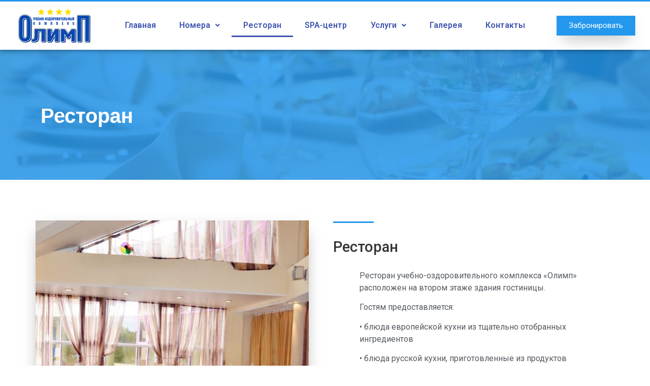

--- FILE ---
content_type: text/html; charset=UTF-8
request_url: https://hotelolimp.ru/restoran/
body_size: 101385
content:
<!DOCTYPE html>
<html lang="ru-RU">
<head>
	<meta charset="UTF-8">
		<title>Ресторан &#8212; Отель «Олимп», г. Светлогорск, официальный сайт, гостиница с бассейном, спортивный комплекс, СПА</title>
<meta name='robots' content='max-image-preview:large' />
<link rel="alternate" type="application/rss+xml" title="Отель «Олимп», г. Светлогорск, официальный сайт, гостиница с бассейном, спортивный комплекс, СПА &raquo; Лента" href="https://hotelolimp.ru/feed/" />
<link rel="alternate" type="application/rss+xml" title="Отель «Олимп», г. Светлогорск, официальный сайт, гостиница с бассейном, спортивный комплекс, СПА &raquo; Лента комментариев" href="https://hotelolimp.ru/comments/feed/" />
<link rel="alternate" title="oEmbed (JSON)" type="application/json+oembed" href="https://hotelolimp.ru/wp-json/oembed/1.0/embed?url=https%3A%2F%2Fhotelolimp.ru%2Frestoran%2F" />
<link rel="alternate" title="oEmbed (XML)" type="text/xml+oembed" href="https://hotelolimp.ru/wp-json/oembed/1.0/embed?url=https%3A%2F%2Fhotelolimp.ru%2Frestoran%2F&#038;format=xml" />
<style id='wp-img-auto-sizes-contain-inline-css' type='text/css'>
img:is([sizes=auto i],[sizes^="auto," i]){contain-intrinsic-size:3000px 1500px}
/*# sourceURL=wp-img-auto-sizes-contain-inline-css */
</style>
<style id='wp-emoji-styles-inline-css' type='text/css'>

	img.wp-smiley, img.emoji {
		display: inline !important;
		border: none !important;
		box-shadow: none !important;
		height: 1em !important;
		width: 1em !important;
		margin: 0 0.07em !important;
		vertical-align: -0.1em !important;
		background: none !important;
		padding: 0 !important;
	}
/*# sourceURL=wp-emoji-styles-inline-css */
</style>
<link rel='stylesheet' id='wp-block-library-css' href='https://hotelolimp.ru/wp-includes/css/dist/block-library/style.min.css?ver=6.9' type='text/css' media='all' />
<style id='global-styles-inline-css' type='text/css'>
:root{--wp--preset--aspect-ratio--square: 1;--wp--preset--aspect-ratio--4-3: 4/3;--wp--preset--aspect-ratio--3-4: 3/4;--wp--preset--aspect-ratio--3-2: 3/2;--wp--preset--aspect-ratio--2-3: 2/3;--wp--preset--aspect-ratio--16-9: 16/9;--wp--preset--aspect-ratio--9-16: 9/16;--wp--preset--color--black: #000000;--wp--preset--color--cyan-bluish-gray: #abb8c3;--wp--preset--color--white: #ffffff;--wp--preset--color--pale-pink: #f78da7;--wp--preset--color--vivid-red: #cf2e2e;--wp--preset--color--luminous-vivid-orange: #ff6900;--wp--preset--color--luminous-vivid-amber: #fcb900;--wp--preset--color--light-green-cyan: #7bdcb5;--wp--preset--color--vivid-green-cyan: #00d084;--wp--preset--color--pale-cyan-blue: #8ed1fc;--wp--preset--color--vivid-cyan-blue: #0693e3;--wp--preset--color--vivid-purple: #9b51e0;--wp--preset--gradient--vivid-cyan-blue-to-vivid-purple: linear-gradient(135deg,rgb(6,147,227) 0%,rgb(155,81,224) 100%);--wp--preset--gradient--light-green-cyan-to-vivid-green-cyan: linear-gradient(135deg,rgb(122,220,180) 0%,rgb(0,208,130) 100%);--wp--preset--gradient--luminous-vivid-amber-to-luminous-vivid-orange: linear-gradient(135deg,rgb(252,185,0) 0%,rgb(255,105,0) 100%);--wp--preset--gradient--luminous-vivid-orange-to-vivid-red: linear-gradient(135deg,rgb(255,105,0) 0%,rgb(207,46,46) 100%);--wp--preset--gradient--very-light-gray-to-cyan-bluish-gray: linear-gradient(135deg,rgb(238,238,238) 0%,rgb(169,184,195) 100%);--wp--preset--gradient--cool-to-warm-spectrum: linear-gradient(135deg,rgb(74,234,220) 0%,rgb(151,120,209) 20%,rgb(207,42,186) 40%,rgb(238,44,130) 60%,rgb(251,105,98) 80%,rgb(254,248,76) 100%);--wp--preset--gradient--blush-light-purple: linear-gradient(135deg,rgb(255,206,236) 0%,rgb(152,150,240) 100%);--wp--preset--gradient--blush-bordeaux: linear-gradient(135deg,rgb(254,205,165) 0%,rgb(254,45,45) 50%,rgb(107,0,62) 100%);--wp--preset--gradient--luminous-dusk: linear-gradient(135deg,rgb(255,203,112) 0%,rgb(199,81,192) 50%,rgb(65,88,208) 100%);--wp--preset--gradient--pale-ocean: linear-gradient(135deg,rgb(255,245,203) 0%,rgb(182,227,212) 50%,rgb(51,167,181) 100%);--wp--preset--gradient--electric-grass: linear-gradient(135deg,rgb(202,248,128) 0%,rgb(113,206,126) 100%);--wp--preset--gradient--midnight: linear-gradient(135deg,rgb(2,3,129) 0%,rgb(40,116,252) 100%);--wp--preset--font-size--small: 13px;--wp--preset--font-size--medium: 20px;--wp--preset--font-size--large: 36px;--wp--preset--font-size--x-large: 42px;--wp--preset--spacing--20: 0.44rem;--wp--preset--spacing--30: 0.67rem;--wp--preset--spacing--40: 1rem;--wp--preset--spacing--50: 1.5rem;--wp--preset--spacing--60: 2.25rem;--wp--preset--spacing--70: 3.38rem;--wp--preset--spacing--80: 5.06rem;--wp--preset--shadow--natural: 6px 6px 9px rgba(0, 0, 0, 0.2);--wp--preset--shadow--deep: 12px 12px 50px rgba(0, 0, 0, 0.4);--wp--preset--shadow--sharp: 6px 6px 0px rgba(0, 0, 0, 0.2);--wp--preset--shadow--outlined: 6px 6px 0px -3px rgb(255, 255, 255), 6px 6px rgb(0, 0, 0);--wp--preset--shadow--crisp: 6px 6px 0px rgb(0, 0, 0);}:where(.is-layout-flex){gap: 0.5em;}:where(.is-layout-grid){gap: 0.5em;}body .is-layout-flex{display: flex;}.is-layout-flex{flex-wrap: wrap;align-items: center;}.is-layout-flex > :is(*, div){margin: 0;}body .is-layout-grid{display: grid;}.is-layout-grid > :is(*, div){margin: 0;}:where(.wp-block-columns.is-layout-flex){gap: 2em;}:where(.wp-block-columns.is-layout-grid){gap: 2em;}:where(.wp-block-post-template.is-layout-flex){gap: 1.25em;}:where(.wp-block-post-template.is-layout-grid){gap: 1.25em;}.has-black-color{color: var(--wp--preset--color--black) !important;}.has-cyan-bluish-gray-color{color: var(--wp--preset--color--cyan-bluish-gray) !important;}.has-white-color{color: var(--wp--preset--color--white) !important;}.has-pale-pink-color{color: var(--wp--preset--color--pale-pink) !important;}.has-vivid-red-color{color: var(--wp--preset--color--vivid-red) !important;}.has-luminous-vivid-orange-color{color: var(--wp--preset--color--luminous-vivid-orange) !important;}.has-luminous-vivid-amber-color{color: var(--wp--preset--color--luminous-vivid-amber) !important;}.has-light-green-cyan-color{color: var(--wp--preset--color--light-green-cyan) !important;}.has-vivid-green-cyan-color{color: var(--wp--preset--color--vivid-green-cyan) !important;}.has-pale-cyan-blue-color{color: var(--wp--preset--color--pale-cyan-blue) !important;}.has-vivid-cyan-blue-color{color: var(--wp--preset--color--vivid-cyan-blue) !important;}.has-vivid-purple-color{color: var(--wp--preset--color--vivid-purple) !important;}.has-black-background-color{background-color: var(--wp--preset--color--black) !important;}.has-cyan-bluish-gray-background-color{background-color: var(--wp--preset--color--cyan-bluish-gray) !important;}.has-white-background-color{background-color: var(--wp--preset--color--white) !important;}.has-pale-pink-background-color{background-color: var(--wp--preset--color--pale-pink) !important;}.has-vivid-red-background-color{background-color: var(--wp--preset--color--vivid-red) !important;}.has-luminous-vivid-orange-background-color{background-color: var(--wp--preset--color--luminous-vivid-orange) !important;}.has-luminous-vivid-amber-background-color{background-color: var(--wp--preset--color--luminous-vivid-amber) !important;}.has-light-green-cyan-background-color{background-color: var(--wp--preset--color--light-green-cyan) !important;}.has-vivid-green-cyan-background-color{background-color: var(--wp--preset--color--vivid-green-cyan) !important;}.has-pale-cyan-blue-background-color{background-color: var(--wp--preset--color--pale-cyan-blue) !important;}.has-vivid-cyan-blue-background-color{background-color: var(--wp--preset--color--vivid-cyan-blue) !important;}.has-vivid-purple-background-color{background-color: var(--wp--preset--color--vivid-purple) !important;}.has-black-border-color{border-color: var(--wp--preset--color--black) !important;}.has-cyan-bluish-gray-border-color{border-color: var(--wp--preset--color--cyan-bluish-gray) !important;}.has-white-border-color{border-color: var(--wp--preset--color--white) !important;}.has-pale-pink-border-color{border-color: var(--wp--preset--color--pale-pink) !important;}.has-vivid-red-border-color{border-color: var(--wp--preset--color--vivid-red) !important;}.has-luminous-vivid-orange-border-color{border-color: var(--wp--preset--color--luminous-vivid-orange) !important;}.has-luminous-vivid-amber-border-color{border-color: var(--wp--preset--color--luminous-vivid-amber) !important;}.has-light-green-cyan-border-color{border-color: var(--wp--preset--color--light-green-cyan) !important;}.has-vivid-green-cyan-border-color{border-color: var(--wp--preset--color--vivid-green-cyan) !important;}.has-pale-cyan-blue-border-color{border-color: var(--wp--preset--color--pale-cyan-blue) !important;}.has-vivid-cyan-blue-border-color{border-color: var(--wp--preset--color--vivid-cyan-blue) !important;}.has-vivid-purple-border-color{border-color: var(--wp--preset--color--vivid-purple) !important;}.has-vivid-cyan-blue-to-vivid-purple-gradient-background{background: var(--wp--preset--gradient--vivid-cyan-blue-to-vivid-purple) !important;}.has-light-green-cyan-to-vivid-green-cyan-gradient-background{background: var(--wp--preset--gradient--light-green-cyan-to-vivid-green-cyan) !important;}.has-luminous-vivid-amber-to-luminous-vivid-orange-gradient-background{background: var(--wp--preset--gradient--luminous-vivid-amber-to-luminous-vivid-orange) !important;}.has-luminous-vivid-orange-to-vivid-red-gradient-background{background: var(--wp--preset--gradient--luminous-vivid-orange-to-vivid-red) !important;}.has-very-light-gray-to-cyan-bluish-gray-gradient-background{background: var(--wp--preset--gradient--very-light-gray-to-cyan-bluish-gray) !important;}.has-cool-to-warm-spectrum-gradient-background{background: var(--wp--preset--gradient--cool-to-warm-spectrum) !important;}.has-blush-light-purple-gradient-background{background: var(--wp--preset--gradient--blush-light-purple) !important;}.has-blush-bordeaux-gradient-background{background: var(--wp--preset--gradient--blush-bordeaux) !important;}.has-luminous-dusk-gradient-background{background: var(--wp--preset--gradient--luminous-dusk) !important;}.has-pale-ocean-gradient-background{background: var(--wp--preset--gradient--pale-ocean) !important;}.has-electric-grass-gradient-background{background: var(--wp--preset--gradient--electric-grass) !important;}.has-midnight-gradient-background{background: var(--wp--preset--gradient--midnight) !important;}.has-small-font-size{font-size: var(--wp--preset--font-size--small) !important;}.has-medium-font-size{font-size: var(--wp--preset--font-size--medium) !important;}.has-large-font-size{font-size: var(--wp--preset--font-size--large) !important;}.has-x-large-font-size{font-size: var(--wp--preset--font-size--x-large) !important;}
/*# sourceURL=global-styles-inline-css */
</style>

<style id='classic-theme-styles-inline-css' type='text/css'>
/*! This file is auto-generated */
.wp-block-button__link{color:#fff;background-color:#32373c;border-radius:9999px;box-shadow:none;text-decoration:none;padding:calc(.667em + 2px) calc(1.333em + 2px);font-size:1.125em}.wp-block-file__button{background:#32373c;color:#fff;text-decoration:none}
/*# sourceURL=/wp-includes/css/classic-themes.min.css */
</style>
<link rel='stylesheet' id='dashicons-css' href='https://hotelolimp.ru/wp-includes/css/dashicons.min.css?ver=6.9' type='text/css' media='all' />
<link rel='stylesheet' id='to-top-css' href='https://hotelolimp.ru/wp-content/plugins/to-top/public/css/to-top-public.css?ver=2.4' type='text/css' media='all' />
<link rel='stylesheet' id='hfe-style-css' href='https://hotelolimp.ru/wp-content/plugins/header-footer-elementor/assets/css/header-footer-elementor.css?ver=1.6.7' type='text/css' media='all' />
<link rel='stylesheet' id='elementor-icons-css' href='https://hotelolimp.ru/wp-content/plugins/elementor/assets/lib/eicons/css/elementor-icons.min.css?ver=5.13.0' type='text/css' media='all' />
<link rel='stylesheet' id='elementor-frontend-css' href='https://hotelolimp.ru/wp-content/plugins/elementor/assets/css/frontend-lite.min.css?ver=3.5.3' type='text/css' media='all' />
<link rel='stylesheet' id='elementor-post-5-css' href='https://hotelolimp.ru/wp-content/uploads/elementor/css/post-5.css?ver=1652370439' type='text/css' media='all' />
<link rel='stylesheet' id='elementor-post-63-css' href='https://hotelolimp.ru/wp-content/uploads/elementor/css/post-63.css?ver=1652526869' type='text/css' media='all' />
<link rel='stylesheet' id='hfe-widgets-style-css' href='https://hotelolimp.ru/wp-content/plugins/header-footer-elementor/inc/widgets-css/frontend.css?ver=1.6.7' type='text/css' media='all' />
<link rel='stylesheet' id='elementor-post-120-css' href='https://hotelolimp.ru/wp-content/uploads/elementor/css/post-120.css?ver=1660826522' type='text/css' media='all' />
<link rel='stylesheet' id='elementor-post-185-css' href='https://hotelolimp.ru/wp-content/uploads/elementor/css/post-185.css?ver=1756670098' type='text/css' media='all' />
<link rel='stylesheet' id='hello-elementor-css' href='https://hotelolimp.ru/wp-content/themes/hello-elementor/style.min.css?ver=2.4.2' type='text/css' media='all' />
<link rel='stylesheet' id='hello-elementor-theme-style-css' href='https://hotelolimp.ru/wp-content/themes/hello-elementor/theme.min.css?ver=2.4.2' type='text/css' media='all' />
<link rel='stylesheet' id='google-fonts-1-css' href='https://fonts.googleapis.com/css?family=Roboto%3A100%2C100italic%2C200%2C200italic%2C300%2C300italic%2C400%2C400italic%2C500%2C500italic%2C600%2C600italic%2C700%2C700italic%2C800%2C800italic%2C900%2C900italic%7CRoboto+Slab%3A100%2C100italic%2C200%2C200italic%2C300%2C300italic%2C400%2C400italic%2C500%2C500italic%2C600%2C600italic%2C700%2C700italic%2C800%2C800italic%2C900%2C900italic%7COxygen%3A100%2C100italic%2C200%2C200italic%2C300%2C300italic%2C400%2C400italic%2C500%2C500italic%2C600%2C600italic%2C700%2C700italic%2C800%2C800italic%2C900%2C900italic&#038;display=auto&#038;subset=cyrillic&#038;ver=6.9' type='text/css' media='all' />
<link rel='stylesheet' id='elementor-icons-shared-0-css' href='https://hotelolimp.ru/wp-content/plugins/elementor/assets/lib/font-awesome/css/fontawesome.min.css?ver=5.15.3' type='text/css' media='all' />
<link rel='stylesheet' id='elementor-icons-fa-solid-css' href='https://hotelolimp.ru/wp-content/plugins/elementor/assets/lib/font-awesome/css/solid.min.css?ver=5.15.3' type='text/css' media='all' />
<link rel='stylesheet' id='elementor-icons-fa-regular-css' href='https://hotelolimp.ru/wp-content/plugins/elementor/assets/lib/font-awesome/css/regular.min.css?ver=5.15.3' type='text/css' media='all' />
<!--n2css--><script type="text/javascript" src="https://hotelolimp.ru/wp-includes/js/jquery/jquery.min.js?ver=3.7.1" id="jquery-core-js"></script>
<script type="text/javascript" src="https://hotelolimp.ru/wp-includes/js/jquery/jquery-migrate.min.js?ver=3.4.1" id="jquery-migrate-js"></script>
<script type="text/javascript" id="to-top-js-extra">
/* <![CDATA[ */
var to_top_options = {"scroll_offset":"200","icon_opacity":"75","style":"icon","icon_type":"dashicons-arrow-up-alt2","icon_color":"#ffffff","icon_bg_color":"#2398ee","icon_size":"32","border_radius":"5","image":"http://hotelolimp.ru/wp-content/plugins/to-top/admin/images/default.png","image_width":"65","image_alt":"","location":"bottom-right","margin_x":"40","margin_y":"40","show_on_admin":"0","enable_autohide":"0","autohide_time":"2","enable_hide_small_device":"0","small_device_max_width":"640","reset":"0"};
//# sourceURL=to-top-js-extra
/* ]]> */
</script>
<script async type="text/javascript" src="https://hotelolimp.ru/wp-content/plugins/to-top/public/js/to-top-public.js?ver=2.4" id="to-top-js"></script>
<link rel="https://api.w.org/" href="https://hotelolimp.ru/wp-json/" /><link rel="alternate" title="JSON" type="application/json" href="https://hotelolimp.ru/wp-json/wp/v2/pages/63" /><link rel="EditURI" type="application/rsd+xml" title="RSD" href="https://hotelolimp.ru/xmlrpc.php?rsd" />
<meta name="generator" content="WordPress 6.9" />
<link rel="canonical" href="https://hotelolimp.ru/restoran/" />
<link rel='shortlink' href='https://hotelolimp.ru/?p=63' />
    <meta name="google-site-verification" content="KlUiI1f_DeHygYYOYRhXCoRTJl4aZGg9QKXMJl2cn5s" />
    <meta name="yandex-verification" content="64e977625371cbf6" />
    <link rel="icon" href="https://hotelolimp.ru/wp-content/uploads/2022/04/logo-icon2.png" sizes="32x32" />
<link rel="icon" href="https://hotelolimp.ru/wp-content/uploads/2022/04/logo-icon2.png" sizes="192x192" />
<link rel="apple-touch-icon" href="https://hotelolimp.ru/wp-content/uploads/2022/04/logo-icon2.png" />
<meta name="msapplication-TileImage" content="https://hotelolimp.ru/wp-content/uploads/2022/04/logo-icon2.png" />
		<style type="text/css" id="wp-custom-css">
			

/** Start Block Kit CSS: 136-3-fc37602abad173a9d9d95d89bbe6bb80 **/

.envato-block__preview{overflow: visible !important;}

/** End Block Kit CSS: 136-3-fc37602abad173a9d9d95d89bbe6bb80 **/



/** Start Block Kit CSS: 72-3-34d2cc762876498c8f6be5405a48e6e2 **/

.envato-block__preview{overflow: visible;}

/*Kit 69 Custom Styling for buttons */
.envato-kit-69-slide-btn .elementor-button,
.envato-kit-69-cta-btn .elementor-button,
.envato-kit-69-flip-btn .elementor-button{
	border-left: 0px !important;
	border-bottom: 0px !important;
	border-right: 0px !important;
	padding: 15px 0 0 !important;
}
.envato-kit-69-slide-btn .elementor-slide-button:hover,
.envato-kit-69-cta-btn .elementor-button:hover,
.envato-kit-69-flip-btn .elementor-button:hover{
	margin-bottom: 20px;
}
.envato-kit-69-menu .elementor-nav-menu--main a:hover{
	margin-top: -7px;
	padding-top: 4px;
	border-bottom: 1px solid #FFF;
}
/* Fix menu dropdown width */
.envato-kit-69-menu .elementor-nav-menu--dropdown{
	width: 100% !important;
}

/** End Block Kit CSS: 72-3-34d2cc762876498c8f6be5405a48e6e2 **/



/** Start Block Kit CSS: 144-3-3a7d335f39a8579c20cdf02f8d462582 **/

.envato-block__preview{overflow: visible;}

/* Envato Kit 141 Custom Styles - Applied to the element under Advanced */

.elementor-headline-animation-type-drop-in .elementor-headline-dynamic-wrapper{
	text-align: center;
}
.envato-kit-141-top-0 h1,
.envato-kit-141-top-0 h2,
.envato-kit-141-top-0 h3,
.envato-kit-141-top-0 h4,
.envato-kit-141-top-0 h5,
.envato-kit-141-top-0 h6,
.envato-kit-141-top-0 p {
	margin-top: 0;
}

.envato-kit-141-newsletter-inline .elementor-field-textual.elementor-size-md {
	padding-left: 1.5rem;
	padding-right: 1.5rem;
}

.envato-kit-141-bottom-0 p {
	margin-bottom: 0;
}

.envato-kit-141-bottom-8 .elementor-price-list .elementor-price-list-item .elementor-price-list-header {
	margin-bottom: .5rem;
}

.envato-kit-141.elementor-widget-testimonial-carousel.elementor-pagination-type-bullets .swiper-container {
	padding-bottom: 52px;
}

.envato-kit-141-display-inline {
	display: inline-block;
}

.envato-kit-141 .elementor-slick-slider ul.slick-dots {
	bottom: -40px;
}

/** End Block Kit CSS: 144-3-3a7d335f39a8579c20cdf02f8d462582 **/



/** Start Block Kit CSS: 142-3-a175df65179b9ef6a5ca9f1b2c0202b9 **/

.envato-block__preview{
	overflow: visible;
}

/* Border Radius */
.envato-kit-139-accordion .elementor-widget-container{
	border-radius: 10px !important;
}
.envato-kit-139-map iframe,
.envato-kit-139-slider .slick-slide,
.envato-kit-139-flipbox .elementor-flip-box div{
		border-radius: 10px !important;

}


/** End Block Kit CSS: 142-3-a175df65179b9ef6a5ca9f1b2c0202b9 **/



/** Start Block Kit CSS: 141-3-1d55f1e76be9fb1a8d9de88accbe962f **/

.envato-kit-138-bracket .elementor-widget-container > *:before{
	content:"[";
	color:#ffab00;
	display:inline-block;
	margin-right:4px;
	line-height:1em;
	position:relative;
	top:-1px;
}

.envato-kit-138-bracket .elementor-widget-container > *:after{
	content:"]";
	color:#ffab00;
	display:inline-block;
	margin-left:4px;
	line-height:1em;
	position:relative;
	top:-1px;
}

/** End Block Kit CSS: 141-3-1d55f1e76be9fb1a8d9de88accbe962f **/



/** Start Block Kit CSS: 71-3-d415519effd9e11f35d2438c58ea7ebf **/

.envato-block__preview{overflow: visible;}

/** End Block Kit CSS: 71-3-d415519effd9e11f35d2438c58ea7ebf **/

		</style>
		<!-- To Top Custom CSS --><style type='text/css'>#to_top_scrollup {background-color: #2398ee;opacity: 0.75;right:40px;bottom:40px;}</style>	<meta name="viewport" content="width=device-width, initial-scale=1.0, viewport-fit=cover" /><link rel='stylesheet' id='e-animations-css' href='https://hotelolimp.ru/wp-content/plugins/elementor/assets/lib/animations/animations.min.css?ver=3.5.3' type='text/css' media='all' />
</head>
<body class="wp-singular page-template page-template-elementor_canvas page page-id-63 wp-theme-hello-elementor ehf-header ehf-footer ehf-template-hello-elementor ehf-stylesheet-hello-elementor elementor-default elementor-template-canvas elementor-kit-5 elementor-page elementor-page-63">
			<header id="masthead" itemscope="itemscope" itemtype="https://schema.org/WPHeader">
			<p class="main-title bhf-hidden" itemprop="headline"><a href="https://hotelolimp.ru" title="Отель «Олимп», г. Светлогорск, официальный сайт, гостиница с бассейном, спортивный комплекс, СПА" rel="home">Отель «Олимп», г. Светлогорск, официальный сайт, гостиница с бассейном, спортивный комплекс, СПА</a></p>
					<div data-elementor-type="wp-post" data-elementor-id="120" class="elementor elementor-120" data-elementor-settings="[]">
							<div class="elementor-section-wrap">
							<section class="elementor-section elementor-top-section elementor-element elementor-element-d40c1f8 elementor-section-full_width elementor-hidden-mobile elementor-hidden-tablet elementor-section-height-default elementor-section-height-default" data-id="d40c1f8" data-element_type="section">
						<div class="elementor-container elementor-column-gap-default">
					<div class="elementor-column elementor-col-16 elementor-top-column elementor-element elementor-element-d719d9b" data-id="d719d9b" data-element_type="column">
			<div class="elementor-widget-wrap elementor-element-populated">
								<div class="elementor-element elementor-element-b4a1b56 elementor-widget elementor-widget-image" data-id="b4a1b56" data-element_type="widget" data-widget_type="image.default">
				<div class="elementor-widget-container">
			<style>/*! elementor - v3.5.3 - 28-12-2021 */
.elementor-widget-image{text-align:center}.elementor-widget-image a{display:inline-block}.elementor-widget-image a img[src$=".svg"]{width:48px}.elementor-widget-image img{vertical-align:middle;display:inline-block}</style>													<a href="http://hotelolimp.ru/">
							<img width="142" height="67" src="https://hotelolimp.ru/wp-content/uploads/2022/01/logo_142h64.png" class="attachment-large size-large" alt="Гостиница Олимп в Светлогорске" loading="lazy" />								</a>
															</div>
				</div>
					</div>
		</div>
				<div class="elementor-column elementor-col-66 elementor-top-column elementor-element elementor-element-8019d3c" data-id="8019d3c" data-element_type="column">
			<div class="elementor-widget-wrap elementor-element-populated">
								<div class="elementor-element elementor-element-e6124fa hfe-nav-menu__align-justify hfe-submenu-animation-slide_up hfe-submenu-icon-arrow hfe-link-redirect-child hfe-nav-menu__breakpoint-tablet elementor-invisible elementor-widget elementor-widget-navigation-menu" data-id="e6124fa" data-element_type="widget" data-settings="{&quot;menu_space_between&quot;:{&quot;unit&quot;:&quot;px&quot;,&quot;size&quot;:0,&quot;sizes&quot;:[]},&quot;menu_row_space&quot;:{&quot;unit&quot;:&quot;px&quot;,&quot;size&quot;:0,&quot;sizes&quot;:[]},&quot;padding_horizontal_menu_item&quot;:{&quot;unit&quot;:&quot;px&quot;,&quot;size&quot;:10,&quot;sizes&quot;:[]},&quot;_animation&quot;:&quot;fadeIn&quot;,&quot;padding_horizontal_menu_item_tablet&quot;:{&quot;unit&quot;:&quot;px&quot;,&quot;size&quot;:&quot;&quot;,&quot;sizes&quot;:[]},&quot;padding_horizontal_menu_item_mobile&quot;:{&quot;unit&quot;:&quot;px&quot;,&quot;size&quot;:&quot;&quot;,&quot;sizes&quot;:[]},&quot;padding_vertical_menu_item&quot;:{&quot;unit&quot;:&quot;px&quot;,&quot;size&quot;:15,&quot;sizes&quot;:[]},&quot;padding_vertical_menu_item_tablet&quot;:{&quot;unit&quot;:&quot;px&quot;,&quot;size&quot;:&quot;&quot;,&quot;sizes&quot;:[]},&quot;padding_vertical_menu_item_mobile&quot;:{&quot;unit&quot;:&quot;px&quot;,&quot;size&quot;:&quot;&quot;,&quot;sizes&quot;:[]},&quot;menu_space_between_tablet&quot;:{&quot;unit&quot;:&quot;px&quot;,&quot;size&quot;:&quot;&quot;,&quot;sizes&quot;:[]},&quot;menu_space_between_mobile&quot;:{&quot;unit&quot;:&quot;px&quot;,&quot;size&quot;:&quot;&quot;,&quot;sizes&quot;:[]},&quot;menu_row_space_tablet&quot;:{&quot;unit&quot;:&quot;px&quot;,&quot;size&quot;:&quot;&quot;,&quot;sizes&quot;:[]},&quot;menu_row_space_mobile&quot;:{&quot;unit&quot;:&quot;px&quot;,&quot;size&quot;:&quot;&quot;,&quot;sizes&quot;:[]},&quot;dropdown_border_radius&quot;:{&quot;unit&quot;:&quot;px&quot;,&quot;top&quot;:&quot;&quot;,&quot;right&quot;:&quot;&quot;,&quot;bottom&quot;:&quot;&quot;,&quot;left&quot;:&quot;&quot;,&quot;isLinked&quot;:true},&quot;dropdown_border_radius_tablet&quot;:{&quot;unit&quot;:&quot;px&quot;,&quot;top&quot;:&quot;&quot;,&quot;right&quot;:&quot;&quot;,&quot;bottom&quot;:&quot;&quot;,&quot;left&quot;:&quot;&quot;,&quot;isLinked&quot;:true},&quot;dropdown_border_radius_mobile&quot;:{&quot;unit&quot;:&quot;px&quot;,&quot;top&quot;:&quot;&quot;,&quot;right&quot;:&quot;&quot;,&quot;bottom&quot;:&quot;&quot;,&quot;left&quot;:&quot;&quot;,&quot;isLinked&quot;:true},&quot;width_dropdown_item&quot;:{&quot;unit&quot;:&quot;px&quot;,&quot;size&quot;:&quot;220&quot;,&quot;sizes&quot;:[]},&quot;width_dropdown_item_tablet&quot;:{&quot;unit&quot;:&quot;px&quot;,&quot;size&quot;:&quot;&quot;,&quot;sizes&quot;:[]},&quot;width_dropdown_item_mobile&quot;:{&quot;unit&quot;:&quot;px&quot;,&quot;size&quot;:&quot;&quot;,&quot;sizes&quot;:[]},&quot;padding_horizontal_dropdown_item&quot;:{&quot;unit&quot;:&quot;px&quot;,&quot;size&quot;:&quot;&quot;,&quot;sizes&quot;:[]},&quot;padding_horizontal_dropdown_item_tablet&quot;:{&quot;unit&quot;:&quot;px&quot;,&quot;size&quot;:&quot;&quot;,&quot;sizes&quot;:[]},&quot;padding_horizontal_dropdown_item_mobile&quot;:{&quot;unit&quot;:&quot;px&quot;,&quot;size&quot;:&quot;&quot;,&quot;sizes&quot;:[]},&quot;padding_vertical_dropdown_item&quot;:{&quot;unit&quot;:&quot;px&quot;,&quot;size&quot;:15,&quot;sizes&quot;:[]},&quot;padding_vertical_dropdown_item_tablet&quot;:{&quot;unit&quot;:&quot;px&quot;,&quot;size&quot;:&quot;&quot;,&quot;sizes&quot;:[]},&quot;padding_vertical_dropdown_item_mobile&quot;:{&quot;unit&quot;:&quot;px&quot;,&quot;size&quot;:&quot;&quot;,&quot;sizes&quot;:[]},&quot;distance_from_menu&quot;:{&quot;unit&quot;:&quot;px&quot;,&quot;size&quot;:&quot;&quot;,&quot;sizes&quot;:[]},&quot;distance_from_menu_tablet&quot;:{&quot;unit&quot;:&quot;px&quot;,&quot;size&quot;:&quot;&quot;,&quot;sizes&quot;:[]},&quot;distance_from_menu_mobile&quot;:{&quot;unit&quot;:&quot;px&quot;,&quot;size&quot;:&quot;&quot;,&quot;sizes&quot;:[]},&quot;toggle_size&quot;:{&quot;unit&quot;:&quot;px&quot;,&quot;size&quot;:&quot;&quot;,&quot;sizes&quot;:[]},&quot;toggle_size_tablet&quot;:{&quot;unit&quot;:&quot;px&quot;,&quot;size&quot;:&quot;&quot;,&quot;sizes&quot;:[]},&quot;toggle_size_mobile&quot;:{&quot;unit&quot;:&quot;px&quot;,&quot;size&quot;:&quot;&quot;,&quot;sizes&quot;:[]},&quot;toggle_border_width&quot;:{&quot;unit&quot;:&quot;px&quot;,&quot;size&quot;:&quot;&quot;,&quot;sizes&quot;:[]},&quot;toggle_border_width_tablet&quot;:{&quot;unit&quot;:&quot;px&quot;,&quot;size&quot;:&quot;&quot;,&quot;sizes&quot;:[]},&quot;toggle_border_width_mobile&quot;:{&quot;unit&quot;:&quot;px&quot;,&quot;size&quot;:&quot;&quot;,&quot;sizes&quot;:[]},&quot;toggle_border_radius&quot;:{&quot;unit&quot;:&quot;px&quot;,&quot;size&quot;:&quot;&quot;,&quot;sizes&quot;:[]},&quot;toggle_border_radius_tablet&quot;:{&quot;unit&quot;:&quot;px&quot;,&quot;size&quot;:&quot;&quot;,&quot;sizes&quot;:[]},&quot;toggle_border_radius_mobile&quot;:{&quot;unit&quot;:&quot;px&quot;,&quot;size&quot;:&quot;&quot;,&quot;sizes&quot;:[]}}" data-widget_type="navigation-menu.default">
				<div class="elementor-widget-container">
						<div class="hfe-nav-menu hfe-layout-horizontal hfe-nav-menu-layout horizontal hfe-pointer__underline hfe-animation__slide" data-layout="horizontal">
				<div class="hfe-nav-menu__toggle elementor-clickable">
					<div class="hfe-nav-menu-icon">
						<i aria-hidden="true" tabindex="0" class="fas fa-align-justify"></i>					</div>
				</div>
				<nav class="hfe-nav-menu__layout-horizontal hfe-nav-menu__submenu-arrow" data-toggle-icon="&lt;i aria-hidden=&quot;true&quot; tabindex=&quot;0&quot; class=&quot;fas fa-align-justify&quot;&gt;&lt;/i&gt;" data-close-icon="&lt;i aria-hidden=&quot;true&quot; tabindex=&quot;0&quot; class=&quot;far fa-window-close&quot;&gt;&lt;/i&gt;" data-full-width="yes"><ul id="menu-1-e6124fa" class="hfe-nav-menu"><li id="menu-item-108" class="menu-item menu-item-type-post_type menu-item-object-page menu-item-home parent hfe-creative-menu"><a href="https://hotelolimp.ru/" class = "hfe-menu-item">Главная</a></li>
<li id="menu-item-84" class="menu-item menu-item-type-post_type menu-item-object-page menu-item-has-children parent hfe-has-submenu hfe-creative-menu"><div class="hfe-has-submenu-container"><a href="https://hotelolimp.ru/nomera/" class = "hfe-menu-item">Номера<span class='hfe-menu-toggle sub-arrow hfe-menu-child-0'><i class='fa'></i></span></a></div>
<ul class="sub-menu">
	<li id="menu-item-85" class="menu-item menu-item-type-post_type menu-item-object-page hfe-creative-menu"><a href="https://hotelolimp.ru/nomera/standart/" class = "hfe-sub-menu-item">Стандарт</a></li>
	<li id="menu-item-86" class="menu-item menu-item-type-post_type menu-item-object-page hfe-creative-menu"><a href="https://hotelolimp.ru/nomera/ljuks/" class = "hfe-sub-menu-item">Люкс</a></li>
	<li id="menu-item-87" class="menu-item menu-item-type-post_type menu-item-object-page hfe-creative-menu"><a href="https://hotelolimp.ru/nomera/studio-deljuks/" class = "hfe-sub-menu-item">Студио-Делюкс</a></li>
	<li id="menu-item-88" class="menu-item menu-item-type-post_type menu-item-object-page hfe-creative-menu"><a href="https://hotelolimp.ru/nomera/apartamenty/" class = "hfe-sub-menu-item">Апартаменты</a></li>
</ul>
</li>
<li id="menu-item-89" class="menu-item menu-item-type-post_type menu-item-object-page current-menu-item page_item page-item-63 current_page_item parent hfe-creative-menu"><a href="https://hotelolimp.ru/restoran/" class = "hfe-menu-item">Ресторан</a></li>
<li id="menu-item-90" class="menu-item menu-item-type-post_type menu-item-object-page parent hfe-creative-menu"><a href="https://hotelolimp.ru/spa-centr/" class = "hfe-menu-item">SPA-центр</a></li>
<li id="menu-item-91" class="menu-item menu-item-type-post_type menu-item-object-page menu-item-has-children parent hfe-has-submenu hfe-creative-menu"><div class="hfe-has-submenu-container"><a href="https://hotelolimp.ru/uslugi/" class = "hfe-menu-item">Услуги<span class='hfe-menu-toggle sub-arrow hfe-menu-child-0'><i class='fa'></i></span></a></div>
<ul class="sub-menu">
	<li id="menu-item-95" class="menu-item menu-item-type-post_type menu-item-object-page hfe-creative-menu"><a href="https://hotelolimp.ru/uslugi/delovoj-centr/" class = "hfe-sub-menu-item">Деловой центр</a></li>
	<li id="menu-item-97" class="menu-item menu-item-type-post_type menu-item-object-page hfe-creative-menu"><a href="https://hotelolimp.ru/uslugi/sportivnyj-zal/" class = "hfe-sub-menu-item">Спортивный зал</a></li>
	<li id="menu-item-94" class="menu-item menu-item-type-post_type menu-item-object-page hfe-creative-menu"><a href="https://hotelolimp.ru/uslugi/bassejn/" class = "hfe-sub-menu-item">Бассейн</a></li>
	<li id="menu-item-96" class="menu-item menu-item-type-post_type menu-item-object-page hfe-creative-menu"><a href="https://hotelolimp.ru/uslugi/sauna/" class = "hfe-sub-menu-item">Сауна</a></li>
	<li id="menu-item-98" class="menu-item menu-item-type-post_type menu-item-object-page hfe-creative-menu"><a href="https://hotelolimp.ru/uslugi/transportnye-uslugi/" class = "hfe-sub-menu-item">Транспортные услуги</a></li>
</ul>
</li>
<li id="menu-item-92" class="menu-item menu-item-type-post_type menu-item-object-page parent hfe-creative-menu"><a href="https://hotelolimp.ru/galereja/" class = "hfe-menu-item">Галерея</a></li>
<li id="menu-item-93" class="menu-item menu-item-type-post_type menu-item-object-page parent hfe-creative-menu"><a href="https://hotelolimp.ru/kontakty/" class = "hfe-menu-item">Контакты</a></li>
</ul></nav>              
			</div>
					</div>
				</div>
					</div>
		</div>
				<div class="elementor-column elementor-col-16 elementor-top-column elementor-element elementor-element-303a8ca" data-id="303a8ca" data-element_type="column">
			<div class="elementor-widget-wrap elementor-element-populated">
								<div class="elementor-element elementor-element-78796d5 elementor-align-center elementor-widget elementor-widget-button" data-id="78796d5" data-element_type="widget" data-widget_type="button.default">
				<div class="elementor-widget-container">
					<div class="elementor-button-wrapper">
			<a href="/booking/" class="elementor-button-link elementor-button elementor-size-sm elementor-animation-wobble-vertical" role="button">
						<span class="elementor-button-content-wrapper">
						<span class="elementor-button-text">Забронировать</span>
		</span>
					</a>
		</div>
				</div>
				</div>
					</div>
		</div>
							</div>
		</section>
				<section class="elementor-section elementor-top-section elementor-element elementor-element-7bb34bb elementor-section-full_width elementor-hidden-desktop elementor-section-height-default elementor-section-height-default" data-id="7bb34bb" data-element_type="section" data-settings="{&quot;background_background&quot;:&quot;classic&quot;}">
							<div class="elementor-background-overlay"></div>
							<div class="elementor-container elementor-column-gap-no">
					<div class="elementor-column elementor-col-100 elementor-top-column elementor-element elementor-element-84a0ed5" data-id="84a0ed5" data-element_type="column">
			<div class="elementor-widget-wrap elementor-element-populated">
								<section class="elementor-section elementor-inner-section elementor-element elementor-element-64d1a8b elementor-section-boxed elementor-section-height-default elementor-section-height-default" data-id="64d1a8b" data-element_type="section">
						<div class="elementor-container elementor-column-gap-default">
					<div class="elementor-column elementor-col-33 elementor-inner-column elementor-element elementor-element-21cd88e" data-id="21cd88e" data-element_type="column">
			<div class="elementor-widget-wrap elementor-element-populated">
								<div class="elementor-element elementor-element-8f83fc8 hfe-submenu-animation-slide_up hfe-nav-menu__align-left hfe-submenu-icon-arrow hfe-link-redirect-child hfe-nav-menu__breakpoint-tablet elementor-invisible elementor-widget elementor-widget-navigation-menu" data-id="8f83fc8" data-element_type="widget" data-settings="{&quot;menu_space_between&quot;:{&quot;unit&quot;:&quot;px&quot;,&quot;size&quot;:0,&quot;sizes&quot;:[]},&quot;menu_row_space&quot;:{&quot;unit&quot;:&quot;px&quot;,&quot;size&quot;:0,&quot;sizes&quot;:[]},&quot;padding_horizontal_menu_item&quot;:{&quot;unit&quot;:&quot;px&quot;,&quot;size&quot;:10,&quot;sizes&quot;:[]},&quot;_animation&quot;:&quot;fadeIn&quot;,&quot;padding_vertical_menu_item_mobile&quot;:{&quot;unit&quot;:&quot;px&quot;,&quot;size&quot;:0,&quot;sizes&quot;:[]},&quot;padding_horizontal_menu_item_tablet&quot;:{&quot;unit&quot;:&quot;px&quot;,&quot;size&quot;:&quot;&quot;,&quot;sizes&quot;:[]},&quot;padding_horizontal_menu_item_mobile&quot;:{&quot;unit&quot;:&quot;px&quot;,&quot;size&quot;:&quot;&quot;,&quot;sizes&quot;:[]},&quot;padding_vertical_menu_item&quot;:{&quot;unit&quot;:&quot;px&quot;,&quot;size&quot;:15,&quot;sizes&quot;:[]},&quot;padding_vertical_menu_item_tablet&quot;:{&quot;unit&quot;:&quot;px&quot;,&quot;size&quot;:&quot;&quot;,&quot;sizes&quot;:[]},&quot;menu_space_between_tablet&quot;:{&quot;unit&quot;:&quot;px&quot;,&quot;size&quot;:&quot;&quot;,&quot;sizes&quot;:[]},&quot;menu_space_between_mobile&quot;:{&quot;unit&quot;:&quot;px&quot;,&quot;size&quot;:&quot;&quot;,&quot;sizes&quot;:[]},&quot;menu_row_space_tablet&quot;:{&quot;unit&quot;:&quot;px&quot;,&quot;size&quot;:&quot;&quot;,&quot;sizes&quot;:[]},&quot;menu_row_space_mobile&quot;:{&quot;unit&quot;:&quot;px&quot;,&quot;size&quot;:&quot;&quot;,&quot;sizes&quot;:[]},&quot;dropdown_border_radius&quot;:{&quot;unit&quot;:&quot;px&quot;,&quot;top&quot;:&quot;&quot;,&quot;right&quot;:&quot;&quot;,&quot;bottom&quot;:&quot;&quot;,&quot;left&quot;:&quot;&quot;,&quot;isLinked&quot;:true},&quot;dropdown_border_radius_tablet&quot;:{&quot;unit&quot;:&quot;px&quot;,&quot;top&quot;:&quot;&quot;,&quot;right&quot;:&quot;&quot;,&quot;bottom&quot;:&quot;&quot;,&quot;left&quot;:&quot;&quot;,&quot;isLinked&quot;:true},&quot;dropdown_border_radius_mobile&quot;:{&quot;unit&quot;:&quot;px&quot;,&quot;top&quot;:&quot;&quot;,&quot;right&quot;:&quot;&quot;,&quot;bottom&quot;:&quot;&quot;,&quot;left&quot;:&quot;&quot;,&quot;isLinked&quot;:true},&quot;width_dropdown_item&quot;:{&quot;unit&quot;:&quot;px&quot;,&quot;size&quot;:&quot;220&quot;,&quot;sizes&quot;:[]},&quot;width_dropdown_item_tablet&quot;:{&quot;unit&quot;:&quot;px&quot;,&quot;size&quot;:&quot;&quot;,&quot;sizes&quot;:[]},&quot;width_dropdown_item_mobile&quot;:{&quot;unit&quot;:&quot;px&quot;,&quot;size&quot;:&quot;&quot;,&quot;sizes&quot;:[]},&quot;padding_horizontal_dropdown_item&quot;:{&quot;unit&quot;:&quot;px&quot;,&quot;size&quot;:&quot;&quot;,&quot;sizes&quot;:[]},&quot;padding_horizontal_dropdown_item_tablet&quot;:{&quot;unit&quot;:&quot;px&quot;,&quot;size&quot;:&quot;&quot;,&quot;sizes&quot;:[]},&quot;padding_horizontal_dropdown_item_mobile&quot;:{&quot;unit&quot;:&quot;px&quot;,&quot;size&quot;:&quot;&quot;,&quot;sizes&quot;:[]},&quot;padding_vertical_dropdown_item&quot;:{&quot;unit&quot;:&quot;px&quot;,&quot;size&quot;:15,&quot;sizes&quot;:[]},&quot;padding_vertical_dropdown_item_tablet&quot;:{&quot;unit&quot;:&quot;px&quot;,&quot;size&quot;:&quot;&quot;,&quot;sizes&quot;:[]},&quot;padding_vertical_dropdown_item_mobile&quot;:{&quot;unit&quot;:&quot;px&quot;,&quot;size&quot;:&quot;&quot;,&quot;sizes&quot;:[]},&quot;distance_from_menu&quot;:{&quot;unit&quot;:&quot;px&quot;,&quot;size&quot;:&quot;&quot;,&quot;sizes&quot;:[]},&quot;distance_from_menu_tablet&quot;:{&quot;unit&quot;:&quot;px&quot;,&quot;size&quot;:&quot;&quot;,&quot;sizes&quot;:[]},&quot;distance_from_menu_mobile&quot;:{&quot;unit&quot;:&quot;px&quot;,&quot;size&quot;:&quot;&quot;,&quot;sizes&quot;:[]},&quot;toggle_size&quot;:{&quot;unit&quot;:&quot;px&quot;,&quot;size&quot;:&quot;&quot;,&quot;sizes&quot;:[]},&quot;toggle_size_tablet&quot;:{&quot;unit&quot;:&quot;px&quot;,&quot;size&quot;:&quot;&quot;,&quot;sizes&quot;:[]},&quot;toggle_size_mobile&quot;:{&quot;unit&quot;:&quot;px&quot;,&quot;size&quot;:&quot;&quot;,&quot;sizes&quot;:[]},&quot;toggle_border_width&quot;:{&quot;unit&quot;:&quot;px&quot;,&quot;size&quot;:&quot;&quot;,&quot;sizes&quot;:[]},&quot;toggle_border_width_tablet&quot;:{&quot;unit&quot;:&quot;px&quot;,&quot;size&quot;:&quot;&quot;,&quot;sizes&quot;:[]},&quot;toggle_border_width_mobile&quot;:{&quot;unit&quot;:&quot;px&quot;,&quot;size&quot;:&quot;&quot;,&quot;sizes&quot;:[]},&quot;toggle_border_radius&quot;:{&quot;unit&quot;:&quot;px&quot;,&quot;size&quot;:&quot;&quot;,&quot;sizes&quot;:[]},&quot;toggle_border_radius_tablet&quot;:{&quot;unit&quot;:&quot;px&quot;,&quot;size&quot;:&quot;&quot;,&quot;sizes&quot;:[]},&quot;toggle_border_radius_mobile&quot;:{&quot;unit&quot;:&quot;px&quot;,&quot;size&quot;:&quot;&quot;,&quot;sizes&quot;:[]}}" data-widget_type="navigation-menu.default">
				<div class="elementor-widget-container">
						<div class="hfe-nav-menu hfe-layout-horizontal hfe-nav-menu-layout horizontal hfe-pointer__underline hfe-animation__slide" data-layout="horizontal">
				<div class="hfe-nav-menu__toggle elementor-clickable">
					<div class="hfe-nav-menu-icon">
						<i aria-hidden="true" tabindex="0" class="fas fa-align-justify"></i>					</div>
				</div>
				<nav class="hfe-nav-menu__layout-horizontal hfe-nav-menu__submenu-arrow" data-toggle-icon="&lt;i aria-hidden=&quot;true&quot; tabindex=&quot;0&quot; class=&quot;fas fa-align-justify&quot;&gt;&lt;/i&gt;" data-close-icon="&lt;i aria-hidden=&quot;true&quot; tabindex=&quot;0&quot; class=&quot;far fa-window-close&quot;&gt;&lt;/i&gt;" data-full-width="yes"><ul id="menu-1-8f83fc8" class="hfe-nav-menu"><li id="menu-item-108" class="menu-item menu-item-type-post_type menu-item-object-page menu-item-home parent hfe-creative-menu"><a href="https://hotelolimp.ru/" class = "hfe-menu-item">Главная</a></li>
<li id="menu-item-84" class="menu-item menu-item-type-post_type menu-item-object-page menu-item-has-children parent hfe-has-submenu hfe-creative-menu"><div class="hfe-has-submenu-container"><a href="https://hotelolimp.ru/nomera/" class = "hfe-menu-item">Номера<span class='hfe-menu-toggle sub-arrow hfe-menu-child-0'><i class='fa'></i></span></a></div>
<ul class="sub-menu">
	<li id="menu-item-85" class="menu-item menu-item-type-post_type menu-item-object-page hfe-creative-menu"><a href="https://hotelolimp.ru/nomera/standart/" class = "hfe-sub-menu-item">Стандарт</a></li>
	<li id="menu-item-86" class="menu-item menu-item-type-post_type menu-item-object-page hfe-creative-menu"><a href="https://hotelolimp.ru/nomera/ljuks/" class = "hfe-sub-menu-item">Люкс</a></li>
	<li id="menu-item-87" class="menu-item menu-item-type-post_type menu-item-object-page hfe-creative-menu"><a href="https://hotelolimp.ru/nomera/studio-deljuks/" class = "hfe-sub-menu-item">Студио-Делюкс</a></li>
	<li id="menu-item-88" class="menu-item menu-item-type-post_type menu-item-object-page hfe-creative-menu"><a href="https://hotelolimp.ru/nomera/apartamenty/" class = "hfe-sub-menu-item">Апартаменты</a></li>
</ul>
</li>
<li id="menu-item-89" class="menu-item menu-item-type-post_type menu-item-object-page current-menu-item page_item page-item-63 current_page_item parent hfe-creative-menu"><a href="https://hotelolimp.ru/restoran/" class = "hfe-menu-item">Ресторан</a></li>
<li id="menu-item-90" class="menu-item menu-item-type-post_type menu-item-object-page parent hfe-creative-menu"><a href="https://hotelolimp.ru/spa-centr/" class = "hfe-menu-item">SPA-центр</a></li>
<li id="menu-item-91" class="menu-item menu-item-type-post_type menu-item-object-page menu-item-has-children parent hfe-has-submenu hfe-creative-menu"><div class="hfe-has-submenu-container"><a href="https://hotelolimp.ru/uslugi/" class = "hfe-menu-item">Услуги<span class='hfe-menu-toggle sub-arrow hfe-menu-child-0'><i class='fa'></i></span></a></div>
<ul class="sub-menu">
	<li id="menu-item-95" class="menu-item menu-item-type-post_type menu-item-object-page hfe-creative-menu"><a href="https://hotelolimp.ru/uslugi/delovoj-centr/" class = "hfe-sub-menu-item">Деловой центр</a></li>
	<li id="menu-item-97" class="menu-item menu-item-type-post_type menu-item-object-page hfe-creative-menu"><a href="https://hotelolimp.ru/uslugi/sportivnyj-zal/" class = "hfe-sub-menu-item">Спортивный зал</a></li>
	<li id="menu-item-94" class="menu-item menu-item-type-post_type menu-item-object-page hfe-creative-menu"><a href="https://hotelolimp.ru/uslugi/bassejn/" class = "hfe-sub-menu-item">Бассейн</a></li>
	<li id="menu-item-96" class="menu-item menu-item-type-post_type menu-item-object-page hfe-creative-menu"><a href="https://hotelolimp.ru/uslugi/sauna/" class = "hfe-sub-menu-item">Сауна</a></li>
	<li id="menu-item-98" class="menu-item menu-item-type-post_type menu-item-object-page hfe-creative-menu"><a href="https://hotelolimp.ru/uslugi/transportnye-uslugi/" class = "hfe-sub-menu-item">Транспортные услуги</a></li>
</ul>
</li>
<li id="menu-item-92" class="menu-item menu-item-type-post_type menu-item-object-page parent hfe-creative-menu"><a href="https://hotelolimp.ru/galereja/" class = "hfe-menu-item">Галерея</a></li>
<li id="menu-item-93" class="menu-item menu-item-type-post_type menu-item-object-page parent hfe-creative-menu"><a href="https://hotelolimp.ru/kontakty/" class = "hfe-menu-item">Контакты</a></li>
</ul></nav>              
			</div>
					</div>
				</div>
					</div>
		</div>
				<div class="elementor-column elementor-col-33 elementor-inner-column elementor-element elementor-element-72ca806" data-id="72ca806" data-element_type="column">
			<div class="elementor-widget-wrap elementor-element-populated">
								<div class="elementor-element elementor-element-6fed3e7 elementor-widget elementor-widget-image" data-id="6fed3e7" data-element_type="widget" data-widget_type="image.default">
				<div class="elementor-widget-container">
																<a href="http://hotelolimp.ru/">
							<img width="142" height="67" src="https://hotelolimp.ru/wp-content/uploads/2022/01/logo_142h64.png" class="attachment-large size-large" alt="Гостиница Олимп в Светлогорске" loading="lazy" />								</a>
															</div>
				</div>
					</div>
		</div>
				<div class="elementor-column elementor-col-33 elementor-inner-column elementor-element elementor-element-6730402" data-id="6730402" data-element_type="column">
			<div class="elementor-widget-wrap">
									</div>
		</div>
							</div>
		</section>
					</div>
		</div>
							</div>
		</section>
						</div>
					</div>
				</header>

			<div data-elementor-type="wp-page" data-elementor-id="63" class="elementor elementor-63" data-elementor-settings="[]">
							<div class="elementor-section-wrap">
							<section class="elementor-section elementor-top-section elementor-element elementor-element-7c30865a elementor-section-boxed elementor-section-height-default elementor-section-height-default" data-id="7c30865a" data-element_type="section" data-settings="{&quot;background_background&quot;:&quot;classic&quot;}">
							<div class="elementor-background-overlay"></div>
							<div class="elementor-container elementor-column-gap-default">
					<div class="elementor-column elementor-col-100 elementor-top-column elementor-element elementor-element-62289338" data-id="62289338" data-element_type="column">
			<div class="elementor-widget-wrap elementor-element-populated">
								<div class="elementor-element elementor-element-bf7dc29 elementor-widget elementor-widget-heading" data-id="bf7dc29" data-element_type="widget" data-widget_type="heading.default">
				<div class="elementor-widget-container">
			<style>/*! elementor - v3.5.3 - 28-12-2021 */
.elementor-heading-title{padding:0;margin:0;line-height:1}.elementor-widget-heading .elementor-heading-title[class*=elementor-size-]>a{color:inherit;font-size:inherit;line-height:inherit}.elementor-widget-heading .elementor-heading-title.elementor-size-small{font-size:15px}.elementor-widget-heading .elementor-heading-title.elementor-size-medium{font-size:19px}.elementor-widget-heading .elementor-heading-title.elementor-size-large{font-size:29px}.elementor-widget-heading .elementor-heading-title.elementor-size-xl{font-size:39px}.elementor-widget-heading .elementor-heading-title.elementor-size-xxl{font-size:59px}</style><h2 class="elementor-heading-title elementor-size-default">Ресторан</h2>		</div>
				</div>
					</div>
		</div>
							</div>
		</section>
				<section class="elementor-section elementor-top-section elementor-element elementor-element-5d70c19 elementor-section-boxed elementor-section-height-default elementor-section-height-default" data-id="5d70c19" data-element_type="section" data-settings="{&quot;background_background&quot;:&quot;classic&quot;}">
						<div class="elementor-container elementor-column-gap-default">
					<section class="elementor-column elementor-col-50 elementor-top-column elementor-element elementor-element-93ba128" data-id="93ba128" data-element_type="column" data-settings="{&quot;background_background&quot;:&quot;classic&quot;}">
			<div class="elementor-widget-wrap elementor-element-populated">
					<div class="elementor-background-overlay"></div>
								<div class="elementor-element elementor-element-f8ffd46 elementor-widget elementor-widget-image" data-id="f8ffd46" data-element_type="widget" data-widget_type="image.default">
				<div class="elementor-widget-container">
															<img decoding="async" src="https://hotelolimp.ru/wp-content/uploads/elementor/thumbs/restaraunt-popnf2ksk1n0q3ceqer2dhxjilz8wyfh5pt4mulu5c.jpg" title="restaraunt" alt="restaraunt" />															</div>
				</div>
					</div>
		</section>
				<div class="elementor-column elementor-col-50 elementor-top-column elementor-element elementor-element-bc005ec" data-id="bc005ec" data-element_type="column">
			<div class="elementor-widget-wrap elementor-element-populated">
								<div class="elementor-element elementor-element-1099a5e elementor-widget__width-initial elementor-widget-divider--view-line elementor-widget elementor-widget-divider" data-id="1099a5e" data-element_type="widget" data-widget_type="divider.default">
				<div class="elementor-widget-container">
			<style>/*! elementor - v3.5.3 - 28-12-2021 */
.elementor-widget-divider{--divider-border-style:none;--divider-border-width:1px;--divider-color:#2c2c2c;--divider-icon-size:20px;--divider-element-spacing:10px;--divider-pattern-height:24px;--divider-pattern-size:20px;--divider-pattern-url:none;--divider-pattern-repeat:repeat-x}.elementor-widget-divider .elementor-divider{display:-webkit-box;display:-ms-flexbox;display:flex}.elementor-widget-divider .elementor-divider__text{font-size:15px;line-height:1;max-width:95%}.elementor-widget-divider .elementor-divider__element{margin:0 var(--divider-element-spacing);-ms-flex-negative:0;flex-shrink:0}.elementor-widget-divider .elementor-icon{font-size:var(--divider-icon-size)}.elementor-widget-divider .elementor-divider-separator{display:-webkit-box;display:-ms-flexbox;display:flex;margin:0;direction:ltr}.elementor-widget-divider--view-line_icon .elementor-divider-separator,.elementor-widget-divider--view-line_text .elementor-divider-separator{-webkit-box-align:center;-ms-flex-align:center;align-items:center}.elementor-widget-divider--view-line_icon .elementor-divider-separator:after,.elementor-widget-divider--view-line_icon .elementor-divider-separator:before,.elementor-widget-divider--view-line_text .elementor-divider-separator:after,.elementor-widget-divider--view-line_text .elementor-divider-separator:before{display:block;content:"";border-bottom:0;-webkit-box-flex:1;-ms-flex-positive:1;flex-grow:1;border-top:var(--divider-border-width) var(--divider-border-style) var(--divider-color)}.elementor-widget-divider--element-align-left .elementor-divider .elementor-divider-separator>.elementor-divider__svg:first-of-type{-webkit-box-flex:0;-ms-flex-positive:0;flex-grow:0;-ms-flex-negative:100;flex-shrink:100}.elementor-widget-divider--element-align-left .elementor-divider-separator:before{content:none}.elementor-widget-divider--element-align-left .elementor-divider__element{margin-left:0}.elementor-widget-divider--element-align-right .elementor-divider .elementor-divider-separator>.elementor-divider__svg:last-of-type{-webkit-box-flex:0;-ms-flex-positive:0;flex-grow:0;-ms-flex-negative:100;flex-shrink:100}.elementor-widget-divider--element-align-right .elementor-divider-separator:after{content:none}.elementor-widget-divider--element-align-right .elementor-divider__element{margin-right:0}.elementor-widget-divider:not(.elementor-widget-divider--view-line_text):not(.elementor-widget-divider--view-line_icon) .elementor-divider-separator{border-top:var(--divider-border-width) var(--divider-border-style) var(--divider-color)}.elementor-widget-divider--separator-type-pattern{--divider-border-style:none}.elementor-widget-divider--separator-type-pattern.elementor-widget-divider--view-line .elementor-divider-separator,.elementor-widget-divider--separator-type-pattern:not(.elementor-widget-divider--view-line) .elementor-divider-separator:after,.elementor-widget-divider--separator-type-pattern:not(.elementor-widget-divider--view-line) .elementor-divider-separator:before,.elementor-widget-divider--separator-type-pattern:not([class*=elementor-widget-divider--view]) .elementor-divider-separator{width:100%;min-height:var(--divider-pattern-height);-webkit-mask-size:var(--divider-pattern-size) 100%;mask-size:var(--divider-pattern-size) 100%;-webkit-mask-repeat:var(--divider-pattern-repeat);mask-repeat:var(--divider-pattern-repeat);background-color:var(--divider-color);-webkit-mask-image:var(--divider-pattern-url);mask-image:var(--divider-pattern-url)}.elementor-widget-divider--no-spacing{--divider-pattern-size:auto}.elementor-widget-divider--bg-round{--divider-pattern-repeat:round}.rtl .elementor-widget-divider .elementor-divider__text{direction:rtl}</style>		<div class="elementor-divider">
			<span class="elementor-divider-separator">
						</span>
		</div>
				</div>
				</div>
				<div class="elementor-element elementor-element-a19db61 elementor-widget elementor-widget-heading" data-id="a19db61" data-element_type="widget" data-widget_type="heading.default">
				<div class="elementor-widget-container">
			<h2 class="elementor-heading-title elementor-size-large">Ресторан</h2>		</div>
				</div>
				<div class="elementor-element elementor-element-8390ac6 elementor-widget elementor-widget-text-editor" data-id="8390ac6" data-element_type="widget" data-widget_type="text-editor.default">
				<div class="elementor-widget-container">
			<style>/*! elementor - v3.5.3 - 28-12-2021 */
.elementor-widget-text-editor.elementor-drop-cap-view-stacked .elementor-drop-cap{background-color:#818a91;color:#fff}.elementor-widget-text-editor.elementor-drop-cap-view-framed .elementor-drop-cap{color:#818a91;border:3px solid;background-color:transparent}.elementor-widget-text-editor:not(.elementor-drop-cap-view-default) .elementor-drop-cap{margin-top:8px}.elementor-widget-text-editor:not(.elementor-drop-cap-view-default) .elementor-drop-cap-letter{width:1em;height:1em}.elementor-widget-text-editor .elementor-drop-cap{float:left;text-align:center;line-height:1;font-size:50px}.elementor-widget-text-editor .elementor-drop-cap-letter{display:inline-block}</style>				<p>Ресторан учебно-оздоровительного комплекса «Олимп» расположен на втором этаже здания гостиницы.</p><p>Гостям предоставляется:</p><p>• блюда европейской кухни из тщательно отобранных ингредиентов</p><p>• блюда русской кухни, приготовленные из продуктов местных фермерских и рыболовецких хозяйств</p><p>• широкая винная карта</p><p>• зал на 56 мест</p>						</div>
				</div>
					</div>
		</div>
							</div>
		</section>
				<section class="elementor-section elementor-top-section elementor-element elementor-element-b7e2b0b elementor-reverse-mobile elementor-section-boxed elementor-section-height-default elementor-section-height-default" data-id="b7e2b0b" data-element_type="section" data-settings="{&quot;background_background&quot;:&quot;classic&quot;}">
						<div class="elementor-container elementor-column-gap-default">
					<div class="elementor-column elementor-col-50 elementor-top-column elementor-element elementor-element-4a328f8" data-id="4a328f8" data-element_type="column">
			<div class="elementor-widget-wrap elementor-element-populated">
								<div class="elementor-element elementor-element-aeac872 elementor-widget__width-initial elementor-widget-divider--view-line elementor-widget elementor-widget-divider" data-id="aeac872" data-element_type="widget" data-widget_type="divider.default">
				<div class="elementor-widget-container">
					<div class="elementor-divider">
			<span class="elementor-divider-separator">
						</span>
		</div>
				</div>
				</div>
				<div class="elementor-element elementor-element-fd86043 elementor-widget elementor-widget-heading" data-id="fd86043" data-element_type="widget" data-widget_type="heading.default">
				<div class="elementor-widget-container">
			<h2 class="elementor-heading-title elementor-size-large">Кафе</h2>		</div>
				</div>
				<div class="elementor-element elementor-element-fd41e15 elementor-widget elementor-widget-text-editor" data-id="fd41e15" data-element_type="widget" data-widget_type="text-editor.default">
				<div class="elementor-widget-container">
							<p>Помимо ресторана мы также располагаем кафе на 70 мест с изысканной русской и европейской кухней.</p>						</div>
				</div>
					</div>
		</div>
				<section class="elementor-column elementor-col-50 elementor-top-column elementor-element elementor-element-85a39eb" data-id="85a39eb" data-element_type="column" data-settings="{&quot;background_background&quot;:&quot;classic&quot;}">
			<div class="elementor-widget-wrap elementor-element-populated">
					<div class="elementor-background-overlay"></div>
								<div class="elementor-element elementor-element-d2c542f elementor-widget elementor-widget-image" data-id="d2c542f" data-element_type="widget" data-widget_type="image.default">
				<div class="elementor-widget-container">
															<img decoding="async" src="https://hotelolimp.ru/wp-content/uploads/elementor/thumbs/cafe-popnf2ksk1n0q3ceqer2dhxjilz8wyfh5pt4mulu5c.jpg" title="cafe" alt="cafe" />															</div>
				</div>
					</div>
		</section>
							</div>
		</section>
				<section class="elementor-section elementor-top-section elementor-element elementor-element-b36fd5f elementor-section-boxed elementor-section-height-default elementor-section-height-default" data-id="b36fd5f" data-element_type="section" data-settings="{&quot;background_background&quot;:&quot;classic&quot;}">
						<div class="elementor-container elementor-column-gap-default">
					<section class="elementor-column elementor-col-50 elementor-top-column elementor-element elementor-element-79ad8cb" data-id="79ad8cb" data-element_type="column" data-settings="{&quot;background_background&quot;:&quot;classic&quot;}">
			<div class="elementor-widget-wrap elementor-element-populated">
					<div class="elementor-background-overlay"></div>
								<div class="elementor-element elementor-element-ffc6d63 elementor-widget elementor-widget-image" data-id="ffc6d63" data-element_type="widget" data-widget_type="image.default">
				<div class="elementor-widget-container">
															<img decoding="async" src="https://hotelolimp.ru/wp-content/uploads/elementor/thumbs/108_0886-popnf2ksk1n0q3ceqer2dhxjilz8wyfh5pt4mulu5c.jpg" title="108_0886" alt="108_0886" />															</div>
				</div>
					</div>
		</section>
				<div class="elementor-column elementor-col-50 elementor-top-column elementor-element elementor-element-1051be6" data-id="1051be6" data-element_type="column">
			<div class="elementor-widget-wrap elementor-element-populated">
								<div class="elementor-element elementor-element-0f23275 elementor-widget__width-initial elementor-widget-divider--view-line elementor-widget elementor-widget-divider" data-id="0f23275" data-element_type="widget" data-widget_type="divider.default">
				<div class="elementor-widget-container">
					<div class="elementor-divider">
			<span class="elementor-divider-separator">
						</span>
		</div>
				</div>
				</div>
				<div class="elementor-element elementor-element-bd82494 elementor-widget elementor-widget-heading" data-id="bd82494" data-element_type="widget" data-widget_type="heading.default">
				<div class="elementor-widget-container">
			<h2 class="elementor-heading-title elementor-size-large">Мероприятия</h2>		</div>
				</div>
				<div class="elementor-element elementor-element-9cb4a45 elementor-widget elementor-widget-text-editor" data-id="9cb4a45" data-element_type="widget" data-widget_type="text-editor.default">
				<div class="elementor-widget-container">
							<p>Для вас мы проводим банкеты, корпоративные мероприятия и презентации, детские утренники.</p><p>Побалуйте себя вкусом в нашем ресторане и кафе. Закажите, что вы хотите, и наши профессиональные повара приготовят это для вас. Наслаждайтесь едой и прекрасным видом с панорамных окон ресторана.</p>						</div>
				</div>
					</div>
		</div>
							</div>
		</section>
				<section class="elementor-section elementor-top-section elementor-element elementor-element-f106c59 elementor-section-boxed elementor-section-height-default elementor-section-height-default" data-id="f106c59" data-element_type="section">
						<div class="elementor-container elementor-column-gap-no">
					<div class="elementor-column elementor-col-100 elementor-top-column elementor-element elementor-element-0f3ca71" data-id="0f3ca71" data-element_type="column">
			<div class="elementor-widget-wrap elementor-element-populated">
								<div class="elementor-element elementor-element-037ed0f elementor-widget__width-initial elementor-widget-divider--view-line elementor-widget elementor-widget-divider" data-id="037ed0f" data-element_type="widget" data-widget_type="divider.default">
				<div class="elementor-widget-container">
					<div class="elementor-divider">
			<span class="elementor-divider-separator">
						</span>
		</div>
				</div>
				</div>
				<div class="elementor-element elementor-element-75b3b0f elementor-widget elementor-widget-heading" data-id="75b3b0f" data-element_type="widget" data-widget_type="heading.default">
				<div class="elementor-widget-container">
			<h2 class="elementor-heading-title elementor-size-large">Галерея ресторана</h2>		</div>
				</div>
				<div class="elementor-element elementor-element-f91dc72 elementor-arrows-position-inside elementor-pagination-position-outside elementor-widget elementor-widget-image-carousel" data-id="f91dc72" data-element_type="widget" data-settings="{&quot;slides_to_show&quot;:&quot;4&quot;,&quot;slides_to_scroll&quot;:&quot;2&quot;,&quot;navigation&quot;:&quot;both&quot;,&quot;autoplay&quot;:&quot;yes&quot;,&quot;pause_on_hover&quot;:&quot;yes&quot;,&quot;pause_on_interaction&quot;:&quot;yes&quot;,&quot;autoplay_speed&quot;:5000,&quot;infinite&quot;:&quot;yes&quot;,&quot;speed&quot;:500,&quot;image_spacing_custom&quot;:{&quot;unit&quot;:&quot;px&quot;,&quot;size&quot;:20,&quot;sizes&quot;:[]}}" data-widget_type="image-carousel.default">
				<div class="elementor-widget-container">
			<style>/*! elementor - v3.5.3 - 28-12-2021 */
.elementor-widget-image-carousel .swiper-container{position:static}.elementor-widget-image-carousel .swiper-container .swiper-slide figure{line-height:inherit}.elementor-widget-image-carousel .swiper-slide{text-align:center}.elementor-image-carousel-wrapper:not(.swiper-container-initialized) .swiper-slide{max-width:calc(100% / var(--e-image-carousel-slides-to-show, 3))}</style>		<div class="elementor-image-carousel-wrapper swiper-container" dir="ltr">
			<div class="elementor-image-carousel swiper-wrapper swiper-image-stretch">
								<div class="swiper-slide"><a data-elementor-open-lightbox="yes" data-elementor-lightbox-slideshow="f91dc72" data-elementor-lightbox-title="gr01" href="https://hotelolimp.ru/wp-content/uploads/2022/02/gr01-1.jpg"><figure class="swiper-slide-inner"><img decoding="async" class="swiper-slide-image" src="https://hotelolimp.ru/wp-content/uploads/elementor/thumbs/gr01-1-popnf2kqlvkq5aafo5d6zrs5uv8n25abquguslua3k.jpg" alt="gr01" /></figure></a></div><div class="swiper-slide"><a data-elementor-open-lightbox="yes" data-elementor-lightbox-slideshow="f91dc72" data-elementor-lightbox-title="gr02" href="https://hotelolimp.ru/wp-content/uploads/2022/02/gr02-1.jpg"><figure class="swiper-slide-inner"><img decoding="async" class="swiper-slide-image" src="https://hotelolimp.ru/wp-content/uploads/elementor/thumbs/gr02-1-popnf2kqlvkq5aafo5d6zrs5uv8n25abquguslua3k.jpg" alt="gr02" /></figure></a></div><div class="swiper-slide"><a data-elementor-open-lightbox="yes" data-elementor-lightbox-slideshow="f91dc72" data-elementor-lightbox-title="gr03" href="https://hotelolimp.ru/wp-content/uploads/2022/02/gr03-1.jpg"><figure class="swiper-slide-inner"><img decoding="async" class="swiper-slide-image" src="https://hotelolimp.ru/wp-content/uploads/elementor/thumbs/gr03-1-popnf2kqlvkq5aafo5d6zrs5uv8n25abquguslua3k.jpg" alt="gr03" /></figure></a></div><div class="swiper-slide"><a data-elementor-open-lightbox="yes" data-elementor-lightbox-slideshow="f91dc72" data-elementor-lightbox-title="gr04" href="https://hotelolimp.ru/wp-content/uploads/2022/02/gr04-1.jpg"><figure class="swiper-slide-inner"><img decoding="async" class="swiper-slide-image" src="https://hotelolimp.ru/wp-content/uploads/elementor/thumbs/gr04-1-popnf2kqlvkq5aafo5d6zrs5uv8n25abquguslua3k.jpg" alt="gr04" /></figure></a></div><div class="swiper-slide"><a data-elementor-open-lightbox="yes" data-elementor-lightbox-slideshow="f91dc72" data-elementor-lightbox-title="gr05" href="https://hotelolimp.ru/wp-content/uploads/2022/02/gr05-1.jpg"><figure class="swiper-slide-inner"><img decoding="async" class="swiper-slide-image" src="https://hotelolimp.ru/wp-content/uploads/elementor/thumbs/gr05-1-popnf2kqlvkq5aafo5d6zrs5uv8n25abquguslua3k.jpg" alt="gr05" /></figure></a></div><div class="swiper-slide"><a data-elementor-open-lightbox="yes" data-elementor-lightbox-slideshow="f91dc72" data-elementor-lightbox-title="gr06" href="https://hotelolimp.ru/wp-content/uploads/2022/02/gr06-1.jpg"><figure class="swiper-slide-inner"><img decoding="async" class="swiper-slide-image" src="https://hotelolimp.ru/wp-content/uploads/elementor/thumbs/gr06-1-popnf2kqlvkq5aafo5d6zrs5uv8n25abquguslua3k.jpg" alt="gr06" /></figure></a></div><div class="swiper-slide"><a data-elementor-open-lightbox="yes" data-elementor-lightbox-slideshow="f91dc72" data-elementor-lightbox-title="gr07" href="https://hotelolimp.ru/wp-content/uploads/2022/02/gr07-1.jpg"><figure class="swiper-slide-inner"><img decoding="async" class="swiper-slide-image" src="https://hotelolimp.ru/wp-content/uploads/elementor/thumbs/gr07-1-popnf2kqlvkq5aafo5d6zrs5uv8n25abquguslua3k.jpg" alt="gr07" /></figure></a></div><div class="swiper-slide"><a data-elementor-open-lightbox="yes" data-elementor-lightbox-slideshow="f91dc72" data-elementor-lightbox-title="gr08" href="https://hotelolimp.ru/wp-content/uploads/2022/02/gr08-1.jpg"><figure class="swiper-slide-inner"><img decoding="async" class="swiper-slide-image" src="https://hotelolimp.ru/wp-content/uploads/elementor/thumbs/gr08-1-popnf2kqlvkq5aafo5d6zrs5uv8n25abquguslua3k.jpg" alt="gr08" /></figure></a></div><div class="swiper-slide"><a data-elementor-open-lightbox="yes" data-elementor-lightbox-slideshow="f91dc72" data-elementor-lightbox-title="gr09" href="https://hotelolimp.ru/wp-content/uploads/2022/02/gr09-1.jpg"><figure class="swiper-slide-inner"><img decoding="async" class="swiper-slide-image" src="https://hotelolimp.ru/wp-content/uploads/elementor/thumbs/gr09-1-popnf2kqlvkq5aafo5d6zrs5uv8n25abquguslua3k.jpg" alt="gr09" /></figure></a></div><div class="swiper-slide"><a data-elementor-open-lightbox="yes" data-elementor-lightbox-slideshow="f91dc72" data-elementor-lightbox-title="gr10" href="https://hotelolimp.ru/wp-content/uploads/2022/02/gr10-1.jpg"><figure class="swiper-slide-inner"><img decoding="async" class="swiper-slide-image" src="https://hotelolimp.ru/wp-content/uploads/elementor/thumbs/gr10-1-popnf2kqlvkq5aafo5d6zrs5uv8n25abquguslua3k.jpg" alt="gr10" /></figure></a></div><div class="swiper-slide"><a data-elementor-open-lightbox="yes" data-elementor-lightbox-slideshow="f91dc72" data-elementor-lightbox-title="gr11" href="https://hotelolimp.ru/wp-content/uploads/2022/02/gr11-1.jpg"><figure class="swiper-slide-inner"><img decoding="async" class="swiper-slide-image" src="https://hotelolimp.ru/wp-content/uploads/elementor/thumbs/gr11-1-popnf2kqlvkq5aafo5d6zrs5uv8n25abquguslua3k.jpg" alt="gr11" /></figure></a></div><div class="swiper-slide"><a data-elementor-open-lightbox="yes" data-elementor-lightbox-slideshow="f91dc72" data-elementor-lightbox-title="gr12" href="https://hotelolimp.ru/wp-content/uploads/2022/02/gr12-1.jpg"><figure class="swiper-slide-inner"><img decoding="async" class="swiper-slide-image" src="https://hotelolimp.ru/wp-content/uploads/elementor/thumbs/gr12-1-popnf2kqlvkq5aafo5d6zrs5uv8n25abquguslua3k.jpg" alt="gr12" /></figure></a></div><div class="swiper-slide"><a data-elementor-open-lightbox="yes" data-elementor-lightbox-slideshow="f91dc72" data-elementor-lightbox-title="gr13" href="https://hotelolimp.ru/wp-content/uploads/2022/02/gr13-1.jpg"><figure class="swiper-slide-inner"><img decoding="async" class="swiper-slide-image" src="https://hotelolimp.ru/wp-content/uploads/elementor/thumbs/gr13-1-popnf2kqlvkq5aafo5d6zrs5uv8n25abquguslua3k.jpg" alt="gr13" /></figure></a></div><div class="swiper-slide"><a data-elementor-open-lightbox="yes" data-elementor-lightbox-slideshow="f91dc72" data-elementor-lightbox-title="gr14" href="https://hotelolimp.ru/wp-content/uploads/2022/02/gr14-1.jpg"><figure class="swiper-slide-inner"><img decoding="async" class="swiper-slide-image" src="https://hotelolimp.ru/wp-content/uploads/elementor/thumbs/gr14-1-popnf2kqlvkq5aafo5d6zrs5uv8n25abquguslua3k.jpg" alt="gr14" /></figure></a></div><div class="swiper-slide"><a data-elementor-open-lightbox="yes" data-elementor-lightbox-slideshow="f91dc72" data-elementor-lightbox-title="gr15" href="https://hotelolimp.ru/wp-content/uploads/2022/02/gr15-1.jpg"><figure class="swiper-slide-inner"><img decoding="async" class="swiper-slide-image" src="https://hotelolimp.ru/wp-content/uploads/elementor/thumbs/gr15-1-popnf2kqlvkq5aafo5d6zrs5uv8n25abquguslua3k.jpg" alt="gr15" /></figure></a></div><div class="swiper-slide"><a data-elementor-open-lightbox="yes" data-elementor-lightbox-slideshow="f91dc72" data-elementor-lightbox-title="gr16" href="https://hotelolimp.ru/wp-content/uploads/2022/02/gr16-1.jpg"><figure class="swiper-slide-inner"><img decoding="async" class="swiper-slide-image" src="https://hotelolimp.ru/wp-content/uploads/elementor/thumbs/gr16-1-popnf2kqlvkq5aafo5d6zrs5uv8n25abquguslua3k.jpg" alt="gr16" /></figure></a></div>			</div>
												<div class="swiper-pagination"></div>
													<div class="elementor-swiper-button elementor-swiper-button-prev">
						<i aria-hidden="true" class="eicon-chevron-left"></i>						<span class="elementor-screen-only">Назад</span>
					</div>
					<div class="elementor-swiper-button elementor-swiper-button-next">
						<i aria-hidden="true" class="eicon-chevron-right"></i>						<span class="elementor-screen-only">Далее</span>
					</div>
									</div>
				</div>
				</div>
				<div class="elementor-element elementor-element-9cdc96e elementor-widget elementor-widget-spacer" data-id="9cdc96e" data-element_type="widget" data-widget_type="spacer.default">
				<div class="elementor-widget-container">
					<div class="elementor-spacer">
			<div class="elementor-spacer-inner"></div>
		</div>
				</div>
				</div>
					</div>
		</div>
							</div>
		</section>
						</div>
					</div>
				<footer itemtype="https://schema.org/WPFooter" itemscope="itemscope" id="colophon" role="contentinfo">
			<div class='footer-width-fixer'>		<div data-elementor-type="wp-post" data-elementor-id="185" class="elementor elementor-185" data-elementor-settings="[]">
							<div class="elementor-section-wrap">
							<section class="elementor-section elementor-top-section elementor-element elementor-element-936a85a elementor-section-full_width elementor-section-height-default elementor-section-height-default" data-id="936a85a" data-element_type="section">
						<div class="elementor-container elementor-column-gap-wider">
					<div class="elementor-column elementor-col-100 elementor-top-column elementor-element elementor-element-2d827fa" data-id="2d827fa" data-element_type="column">
			<div class="elementor-widget-wrap elementor-element-populated">
								<section class="elementor-section elementor-inner-section elementor-element elementor-element-62f203b elementor-section-boxed elementor-section-height-default elementor-section-height-default" data-id="62f203b" data-element_type="section">
						<div class="elementor-container elementor-column-gap-extended">
					<div class="elementor-column elementor-col-25 elementor-inner-column elementor-element elementor-element-8feaed8 elementor-invisible" data-id="8feaed8" data-element_type="column" data-settings="{&quot;background_background&quot;:&quot;classic&quot;,&quot;animation&quot;:&quot;fadeInUp&quot;,&quot;animation_delay&quot;:400,&quot;animation_mobile&quot;:&quot;none&quot;,&quot;animation_tablet&quot;:&quot;none&quot;}">
			<div class="elementor-widget-wrap elementor-element-populated">
								<div class="elementor-element elementor-element-d5b5b07 elementor-widget elementor-widget-text-editor" data-id="d5b5b07" data-element_type="widget" data-widget_type="text-editor.default">
				<div class="elementor-widget-container">
							<p><a href="http://hotelolimp.ru/"><img class="alignnone" src="http://hotelolimp.ru/wp-content/uploads/2022/01/logo_142h64.png" alt="Гостиница Олимп Светлогорск" width="142" height="67" /></a></p><p><span style="font-family: lato, sans-serif; font-size: 14px;">Учебно-оздоровительный комплекс «Олимп» – Ваша зона комфортного отдыха на побережье Балтийского моря.</span></p>						</div>
				</div>
					</div>
		</div>
				<div class="elementor-column elementor-col-25 elementor-inner-column elementor-element elementor-element-17b4e29 elementor-invisible" data-id="17b4e29" data-element_type="column" data-settings="{&quot;background_background&quot;:&quot;classic&quot;,&quot;animation&quot;:&quot;fadeInUp&quot;,&quot;animation_delay&quot;:300,&quot;animation_mobile&quot;:&quot;none&quot;,&quot;animation_tablet&quot;:&quot;none&quot;}">
			<div class="elementor-widget-wrap elementor-element-populated">
								<div class="elementor-element elementor-element-a8372ed elementor-widget elementor-widget-heading" data-id="a8372ed" data-element_type="widget" data-widget_type="heading.default">
				<div class="elementor-widget-container">
			<h2 class="elementor-heading-title elementor-size-default">НОМЕРА</h2>		</div>
				</div>
				<div class="elementor-element elementor-element-aa66502 elementor-icon-list--layout-traditional elementor-list-item-link-full_width elementor-widget elementor-widget-icon-list" data-id="aa66502" data-element_type="widget" data-widget_type="icon-list.default">
				<div class="elementor-widget-container">
			<style>/*! elementor - v3.5.3 - 28-12-2021 */
.elementor-widget.elementor-icon-list--layout-inline .elementor-widget-container{overflow:hidden}.elementor-widget .elementor-icon-list-items.elementor-inline-items{margin-right:-8px;margin-left:-8px}.elementor-widget .elementor-icon-list-items.elementor-inline-items .elementor-icon-list-item{margin-right:8px;margin-left:8px}.elementor-widget .elementor-icon-list-items.elementor-inline-items .elementor-icon-list-item:after{width:auto;left:auto;right:auto;position:relative;height:100%;border-top:0;border-bottom:0;border-right:0;border-left-width:1px;border-style:solid;right:-8px}.elementor-widget .elementor-icon-list-items{list-style-type:none;margin:0;padding:0}.elementor-widget .elementor-icon-list-item{margin:0;padding:0;position:relative}.elementor-widget .elementor-icon-list-item:after{position:absolute;bottom:0;width:100%}.elementor-widget .elementor-icon-list-item,.elementor-widget .elementor-icon-list-item a{display:-webkit-box;display:-ms-flexbox;display:flex;-webkit-box-align:center;-ms-flex-align:center;align-items:center;font-size:inherit}.elementor-widget .elementor-icon-list-icon+.elementor-icon-list-text{-ms-flex-item-align:center;align-self:center;padding-left:5px}.elementor-widget .elementor-icon-list-icon{display:-webkit-box;display:-ms-flexbox;display:flex}.elementor-widget .elementor-icon-list-icon svg{width:var(--e-icon-list-icon-size,1em);height:var(--e-icon-list-icon-size,1em)}.elementor-widget .elementor-icon-list-icon i{width:1.25em;font-size:var(--e-icon-list-icon-size)}.elementor-widget.elementor-widget-icon-list .elementor-icon-list-icon{text-align:var(--e-icon-list-icon-align)}.elementor-widget.elementor-widget-icon-list .elementor-icon-list-icon svg{margin:var(--e-icon-list-icon-margin,0 calc(var(--e-icon-list-icon-size, 1em) * .25) 0 0)}.elementor-widget.elementor-list-item-link-full_width a{width:100%}.elementor-widget.elementor-align-center .elementor-icon-list-item,.elementor-widget.elementor-align-center .elementor-icon-list-item a{-webkit-box-pack:center;-ms-flex-pack:center;justify-content:center}.elementor-widget.elementor-align-center .elementor-icon-list-item:after{margin:auto}.elementor-widget.elementor-align-center .elementor-inline-items{-webkit-box-pack:center;-ms-flex-pack:center;justify-content:center}.elementor-widget.elementor-align-left .elementor-icon-list-item,.elementor-widget.elementor-align-left .elementor-icon-list-item a{-webkit-box-pack:start;-ms-flex-pack:start;justify-content:flex-start;text-align:left}.elementor-widget.elementor-align-left .elementor-inline-items{-webkit-box-pack:start;-ms-flex-pack:start;justify-content:flex-start}.elementor-widget.elementor-align-right .elementor-icon-list-item,.elementor-widget.elementor-align-right .elementor-icon-list-item a{-webkit-box-pack:end;-ms-flex-pack:end;justify-content:flex-end;text-align:right}.elementor-widget.elementor-align-right .elementor-icon-list-items{-webkit-box-pack:end;-ms-flex-pack:end;justify-content:flex-end}.elementor-widget:not(.elementor-align-right) .elementor-icon-list-item:after{left:0}.elementor-widget:not(.elementor-align-left) .elementor-icon-list-item:after{right:0}@media (max-width:1024px){.elementor-widget.elementor-tablet-align-center .elementor-icon-list-item,.elementor-widget.elementor-tablet-align-center .elementor-icon-list-item a,.elementor-widget.elementor-tablet-align-center .elementor-icon-list-items{-webkit-box-pack:center;-ms-flex-pack:center;justify-content:center}.elementor-widget.elementor-tablet-align-center .elementor-icon-list-item:after{margin:auto}.elementor-widget.elementor-tablet-align-left .elementor-icon-list-items{-webkit-box-pack:start;-ms-flex-pack:start;justify-content:flex-start}.elementor-widget.elementor-tablet-align-left .elementor-icon-list-item,.elementor-widget.elementor-tablet-align-left .elementor-icon-list-item a{-webkit-box-pack:start;-ms-flex-pack:start;justify-content:flex-start;text-align:left}.elementor-widget.elementor-tablet-align-right .elementor-icon-list-items{-webkit-box-pack:end;-ms-flex-pack:end;justify-content:flex-end}.elementor-widget.elementor-tablet-align-right .elementor-icon-list-item,.elementor-widget.elementor-tablet-align-right .elementor-icon-list-item a{-webkit-box-pack:end;-ms-flex-pack:end;justify-content:flex-end;text-align:right}.elementor-widget:not(.elementor-tablet-align-right) .elementor-icon-list-item:after{left:0}.elementor-widget:not(.elementor-tablet-align-left) .elementor-icon-list-item:after{right:0}}@media (max-width:767px){.elementor-widget.elementor-mobile-align-center .elementor-icon-list-item,.elementor-widget.elementor-mobile-align-center .elementor-icon-list-item a,.elementor-widget.elementor-mobile-align-center .elementor-icon-list-items{-webkit-box-pack:center;-ms-flex-pack:center;justify-content:center}.elementor-widget.elementor-mobile-align-center .elementor-icon-list-item:after{margin:auto}.elementor-widget.elementor-mobile-align-left .elementor-icon-list-items{-webkit-box-pack:start;-ms-flex-pack:start;justify-content:flex-start}.elementor-widget.elementor-mobile-align-left .elementor-icon-list-item,.elementor-widget.elementor-mobile-align-left .elementor-icon-list-item a{-webkit-box-pack:start;-ms-flex-pack:start;justify-content:flex-start;text-align:left}.elementor-widget.elementor-mobile-align-right .elementor-icon-list-items{-webkit-box-pack:end;-ms-flex-pack:end;justify-content:flex-end}.elementor-widget.elementor-mobile-align-right .elementor-icon-list-item,.elementor-widget.elementor-mobile-align-right .elementor-icon-list-item a{-webkit-box-pack:end;-ms-flex-pack:end;justify-content:flex-end;text-align:right}.elementor-widget:not(.elementor-mobile-align-right) .elementor-icon-list-item:after{left:0}.elementor-widget:not(.elementor-mobile-align-left) .elementor-icon-list-item:after{right:0}}</style>		<ul class="elementor-icon-list-items">
							<li class="elementor-icon-list-item">
											<a href="http://hotelolimp.ru/standart/">

												<span class="elementor-icon-list-icon">
							<i aria-hidden="true" class="fas fa-arrow-circle-right"></i>						</span>
										<span class="elementor-icon-list-text">Стандарт</span>
											</a>
									</li>
								<li class="elementor-icon-list-item">
											<a href="http://hotelolimp.ru/ljuks/">

												<span class="elementor-icon-list-icon">
							<i aria-hidden="true" class="fas fa-arrow-circle-right"></i>						</span>
										<span class="elementor-icon-list-text">Люкс</span>
											</a>
									</li>
								<li class="elementor-icon-list-item">
											<a href="http://hotelolimp.ru/studio-deljuks/">

												<span class="elementor-icon-list-icon">
							<i aria-hidden="true" class="fas fa-arrow-circle-right"></i>						</span>
										<span class="elementor-icon-list-text">Студио-Делюкс</span>
											</a>
									</li>
								<li class="elementor-icon-list-item">
											<a href="http://hotelolimp.ru/apartamenty/">

												<span class="elementor-icon-list-icon">
							<i aria-hidden="true" class="fas fa-arrow-circle-right"></i>						</span>
										<span class="elementor-icon-list-text">Апартаменты</span>
											</a>
									</li>
						</ul>
				</div>
				</div>
					</div>
		</div>
				<div class="elementor-column elementor-col-25 elementor-inner-column elementor-element elementor-element-1407542 elementor-invisible" data-id="1407542" data-element_type="column" data-settings="{&quot;background_background&quot;:&quot;classic&quot;,&quot;animation&quot;:&quot;fadeInUp&quot;,&quot;animation_delay&quot;:200,&quot;animation_mobile&quot;:&quot;none&quot;,&quot;animation_tablet&quot;:&quot;none&quot;}">
			<div class="elementor-widget-wrap elementor-element-populated">
								<div class="elementor-element elementor-element-13f1555 elementor-widget elementor-widget-heading" data-id="13f1555" data-element_type="widget" data-widget_type="heading.default">
				<div class="elementor-widget-container">
			<h2 class="elementor-heading-title elementor-size-default">УСЛУГИ</h2>		</div>
				</div>
				<div class="elementor-element elementor-element-c434ef8 elementor-icon-list--layout-traditional elementor-list-item-link-full_width elementor-widget elementor-widget-icon-list" data-id="c434ef8" data-element_type="widget" data-widget_type="icon-list.default">
				<div class="elementor-widget-container">
					<ul class="elementor-icon-list-items">
							<li class="elementor-icon-list-item">
											<a href="http://hotelolimp.ru/restoran/">

												<span class="elementor-icon-list-icon">
							<i aria-hidden="true" class="fas fa-arrow-circle-right"></i>						</span>
										<span class="elementor-icon-list-text">Ресторан</span>
											</a>
									</li>
								<li class="elementor-icon-list-item">
											<a href="http://hotelolimp.ru/spa-centr/">

												<span class="elementor-icon-list-icon">
							<i aria-hidden="true" class="fas fa-arrow-circle-right"></i>						</span>
										<span class="elementor-icon-list-text">SPA-центр</span>
											</a>
									</li>
								<li class="elementor-icon-list-item">
											<a href="http://hotelolimp.ru/delovoj-centr/">

												<span class="elementor-icon-list-icon">
							<i aria-hidden="true" class="fas fa-arrow-circle-right"></i>						</span>
										<span class="elementor-icon-list-text">Деловой центр</span>
											</a>
									</li>
								<li class="elementor-icon-list-item">
											<a href="http://hotelolimp.ru/sportivnyj-zal/">

												<span class="elementor-icon-list-icon">
							<i aria-hidden="true" class="fas fa-arrow-circle-right"></i>						</span>
										<span class="elementor-icon-list-text">Спортивный комплекс</span>
											</a>
									</li>
								<li class="elementor-icon-list-item">
											<a href="http://hotelolimp.ru/bassejn/">

												<span class="elementor-icon-list-icon">
							<i aria-hidden="true" class="fas fa-arrow-circle-right"></i>						</span>
										<span class="elementor-icon-list-text">Бассейн</span>
											</a>
									</li>
						</ul>
				</div>
				</div>
					</div>
		</div>
				<div class="elementor-column elementor-col-25 elementor-inner-column elementor-element elementor-element-f31d6c4 elementor-invisible" data-id="f31d6c4" data-element_type="column" data-settings="{&quot;animation&quot;:&quot;fadeInUp&quot;,&quot;animation_delay&quot;:100,&quot;animation_mobile&quot;:&quot;none&quot;,&quot;animation_tablet&quot;:&quot;none&quot;}">
			<div class="elementor-widget-wrap elementor-element-populated">
								<div class="elementor-element elementor-element-23d6bc2 elementor-widget elementor-widget-heading" data-id="23d6bc2" data-element_type="widget" data-widget_type="heading.default">
				<div class="elementor-widget-container">
			<h2 class="elementor-heading-title elementor-size-default">Контакты</h2>		</div>
				</div>
				<div class="elementor-element elementor-element-3cac35d elementor-icon-list--layout-traditional elementor-list-item-link-full_width elementor-widget elementor-widget-icon-list" data-id="3cac35d" data-element_type="widget" data-widget_type="icon-list.default">
				<div class="elementor-widget-container">
					<ul class="elementor-icon-list-items">
							<li class="elementor-icon-list-item">
											<span class="elementor-icon-list-icon">
							<i aria-hidden="true" class="fas fa-map-marker-alt"></i>						</span>
										<span class="elementor-icon-list-text"><p style="margin-right: 0px; margin-bottom: 0px; margin-left: 0px; padding: 0px; border-width: 0px; border-style: solid; border-color: transparent; transform-origin: left top; background-repeat: no-repeat; max-height: 1e+06px; font-family: lato, sans-serif; white-space: normal;">Калининградская обл.,</p><p style="margin-right: 0px; margin-bottom: 0px; margin-left: 0px; padding: 0px; border-width: 0px; border-style: solid; border-color: transparent; transform-origin: left top; background-repeat: no-repeat; max-height: 1e+06px; font-family: lato, sans-serif; white-space: normal;">г. Светлогорск,</p><span style="font-family: lato, sans-serif; white-space: normal; color: var( --e-global-color-a98c5c8 ); font-size: 0.875rem; background-color: transparent;">Калининградский пр-т, 72-В</span></span>
									</li>
								<li class="elementor-icon-list-item">
											<span class="elementor-icon-list-icon">
							<i aria-hidden="true" class="fas fa-phone"></i>						</span>
										<span class="elementor-icon-list-text"><span style="font-family: lato, sans-serif; white-space: normal;">8 (401) 533-31-00</span></span>
									</li>
								<li class="elementor-icon-list-item">
											<span class="elementor-icon-list-icon">
							<i aria-hidden="true" class="far fa-envelope-open"></i>						</span>
										<span class="elementor-icon-list-text"><span style="font-family: lato, sans-serif; white-space: normal;">info@hotelolimp.ru</span></span>
									</li>
						</ul>
				</div>
				</div>
					</div>
		</div>
							</div>
		</section>
				<section class="elementor-section elementor-inner-section elementor-element elementor-element-c54139b elementor-section-full_width elementor-section-height-default elementor-section-height-default" data-id="c54139b" data-element_type="section" data-settings="{&quot;background_background&quot;:&quot;classic&quot;}">
						<div class="elementor-container elementor-column-gap-default">
					<div class="elementor-column elementor-col-100 elementor-inner-column elementor-element elementor-element-4c4e0f6" data-id="4c4e0f6" data-element_type="column" data-settings="{&quot;background_background&quot;:&quot;classic&quot;}">
			<div class="elementor-widget-wrap elementor-element-populated">
								<div class="elementor-element elementor-element-328e217 elementor-widget__width-inherit elementor-widget elementor-widget-text-editor" data-id="328e217" data-element_type="widget" data-widget_type="text-editor.default">
				<div class="elementor-widget-container">
							<p><span style="font-family: open-sans, sans-serif;"><span style="font-size: 14px;">Ссылка на запись отеля в Едином реестре объектов классификации в сфере туристской индустрии:<br></span></span><span style="font-size: 14px; font-family: open-sans, sans-serif;"><a href="https://tourism.fsa.gov.ru/ru/resorts/hotels/fe304927-c608-11ef-92da-eb9c6927b92a/about-resort">https://tourism.fsa.gov.ru/ru/resorts/hotels/fe304927-c608-11ef-92da-eb9c6927b92a/about-resort</a></span><span style="font-family: open-sans, sans-serif;"><span style="font-size: 14px;"></span></span></p>						</div>
				</div>
					</div>
		</div>
							</div>
		</section>
				<section class="elementor-section elementor-inner-section elementor-element elementor-element-d132e2c elementor-section-full_width elementor-section-height-default elementor-section-height-default" data-id="d132e2c" data-element_type="section" data-settings="{&quot;background_background&quot;:&quot;classic&quot;}">
						<div class="elementor-container elementor-column-gap-default">
					<div class="elementor-column elementor-col-100 elementor-inner-column elementor-element elementor-element-358e543" data-id="358e543" data-element_type="column" data-settings="{&quot;background_background&quot;:&quot;classic&quot;}">
			<div class="elementor-widget-wrap elementor-element-populated">
								<div class="elementor-element elementor-element-8dbd22d elementor-widget__width-inherit elementor-widget elementor-widget-text-editor" data-id="8dbd22d" data-element_type="widget" data-widget_type="text-editor.default">
				<div class="elementor-widget-container">
							<p><span style="color: #ffffff; font-family: open-sans, sans-serif; font-size: 14px; background-color: transparent;">© 2025. ООО Учебно-оздоровительный комплекс &#171;Олимп&#187;</span></p>						</div>
				</div>
					</div>
		</div>
							</div>
		</section>
					</div>
		</div>
							</div>
		</section>
						</div>
					</div>
		</div>		</footer>
	<script type="speculationrules">
{"prefetch":[{"source":"document","where":{"and":[{"href_matches":"/*"},{"not":{"href_matches":["/wp-*.php","/wp-admin/*","/wp-content/uploads/*","/wp-content/*","/wp-content/plugins/*","/wp-content/themes/hello-elementor/*","/*\\?(.+)"]}},{"not":{"selector_matches":"a[rel~=\"nofollow\"]"}},{"not":{"selector_matches":".no-prefetch, .no-prefetch a"}}]},"eagerness":"conservative"}]}
</script>
<span aria-hidden="true" id="to_top_scrollup" class="dashicons dashicons-arrow-up-alt2"><span class="screen-reader-text">Прокрутка вверх</span></span><script type="text/javascript" src="https://hotelolimp.ru/wp-content/themes/hello-elementor/assets/js/hello-frontend.min.js?ver=1.0.0" id="hello-theme-frontend-js"></script>
<script type="text/javascript" src="https://hotelolimp.ru/wp-content/plugins/header-footer-elementor/inc/js/frontend.js?ver=1.6.7" id="hfe-frontend-js-js"></script>
<script type="text/javascript" src="https://hotelolimp.ru/wp-content/plugins/elementor/assets/js/webpack.runtime.min.js?ver=3.5.3" id="elementor-webpack-runtime-js"></script>
<script type="text/javascript" src="https://hotelolimp.ru/wp-content/plugins/elementor/assets/js/frontend-modules.min.js?ver=3.5.3" id="elementor-frontend-modules-js"></script>
<script type="text/javascript" src="https://hotelolimp.ru/wp-content/plugins/elementor/assets/lib/waypoints/waypoints.min.js?ver=4.0.2" id="elementor-waypoints-js"></script>
<script type="text/javascript" src="https://hotelolimp.ru/wp-includes/js/jquery/ui/core.min.js?ver=1.13.3" id="jquery-ui-core-js"></script>
<script type="text/javascript" id="elementor-frontend-js-before">
/* <![CDATA[ */
var elementorFrontendConfig = {"environmentMode":{"edit":false,"wpPreview":false,"isScriptDebug":false},"i18n":{"shareOnFacebook":"\u041f\u043e\u0434\u0435\u043b\u0438\u0442\u044c\u0441\u044f \u0432 Facebook","shareOnTwitter":"\u041f\u043e\u0434\u0435\u043b\u0438\u0442\u044c\u0441\u044f \u0432 Twitter","pinIt":"\u0417\u0430\u043f\u0438\u043d\u0438\u0442\u044c","download":"\u0421\u043a\u0430\u0447\u0430\u0442\u044c","downloadImage":"\u0421\u043a\u0430\u0447\u0430\u0442\u044c \u0438\u0437\u043e\u0431\u0440\u0430\u0436\u0435\u043d\u0438\u0435","fullscreen":"\u0412\u043e \u0432\u0435\u0441\u044c \u044d\u043a\u0440\u0430\u043d","zoom":"\u0423\u0432\u0435\u043b\u0438\u0447\u0435\u043d\u0438\u0435","share":"\u041f\u043e\u0434\u0435\u043b\u0438\u0442\u044c\u0441\u044f","playVideo":"\u041f\u0440\u043e\u0438\u0433\u0440\u0430\u0442\u044c \u0432\u0438\u0434\u0435\u043e","previous":"\u041d\u0430\u0437\u0430\u0434","next":"\u0414\u0430\u043b\u0435\u0435","close":"\u0417\u0430\u043a\u0440\u044b\u0442\u044c"},"is_rtl":false,"breakpoints":{"xs":0,"sm":480,"md":768,"lg":1025,"xl":1440,"xxl":1600},"responsive":{"breakpoints":{"mobile":{"label":"\u0422\u0435\u043b\u0435\u0444\u043e\u043d","value":767,"default_value":767,"direction":"max","is_enabled":true},"mobile_extra":{"label":"\u0422\u0435\u043b\u0435\u0444\u043e\u043d \u0414\u043e\u043f\u043e\u043b\u043d\u0438\u0442\u0435\u043b\u044c\u043d\u043e\u0435","value":880,"default_value":880,"direction":"max","is_enabled":false},"tablet":{"label":"\u041f\u043b\u0430\u043d\u0448\u0435\u0442","value":1024,"default_value":1024,"direction":"max","is_enabled":true},"tablet_extra":{"label":"\u041f\u043b\u0430\u043d\u0448\u0435\u0442 \u0414\u043e\u043f\u043e\u043b\u043d\u0438\u0442\u0435\u043b\u044c\u043d\u043e\u0435","value":1200,"default_value":1200,"direction":"max","is_enabled":false},"laptop":{"label":"\u041d\u043e\u0443\u0442\u0431\u0443\u043a","value":1366,"default_value":1366,"direction":"max","is_enabled":false},"widescreen":{"label":"\u0428\u0438\u0440\u043e\u043a\u043e\u0444\u043e\u0440\u043c\u0430\u0442\u043d\u044b\u0435","value":2400,"default_value":2400,"direction":"min","is_enabled":false}}},"version":"3.5.3","is_static":false,"experimentalFeatures":{"e_dom_optimization":true,"e_optimized_assets_loading":true,"e_optimized_css_loading":true,"a11y_improvements":true,"e_import_export":true,"additional_custom_breakpoints":true,"e_hidden_wordpress_widgets":true,"hello-theme-header-footer":true,"landing-pages":true,"elements-color-picker":true,"favorite-widgets":true,"admin-top-bar":true},"urls":{"assets":"https:\/\/hotelolimp.ru\/wp-content\/plugins\/elementor\/assets\/"},"settings":{"page":[],"editorPreferences":[]},"kit":{"active_breakpoints":["viewport_mobile","viewport_tablet"],"global_image_lightbox":"yes","lightbox_enable_counter":"yes","lightbox_enable_fullscreen":"yes","lightbox_enable_zoom":"yes","lightbox_enable_share":"yes","lightbox_title_src":"title","lightbox_description_src":"description","hello_header_logo_type":"title","hello_header_menu_layout":"horizontal","hello_footer_logo_type":"logo"},"post":{"id":63,"title":"%D0%A0%D0%B5%D1%81%D1%82%D0%BE%D1%80%D0%B0%D0%BD%20%E2%80%94%20%D0%9E%D1%82%D0%B5%D0%BB%D1%8C%20%C2%AB%D0%9E%D0%BB%D0%B8%D0%BC%D0%BF%C2%BB%2C%20%D0%B3.%20%D0%A1%D0%B2%D0%B5%D1%82%D0%BB%D0%BE%D0%B3%D0%BE%D1%80%D1%81%D0%BA%2C%20%D0%BE%D1%84%D0%B8%D1%86%D0%B8%D0%B0%D0%BB%D1%8C%D0%BD%D1%8B%D0%B9%20%D1%81%D0%B0%D0%B9%D1%82%2C%20%D0%B3%D0%BE%D1%81%D1%82%D0%B8%D0%BD%D0%B8%D1%86%D0%B0%20%D1%81%20%D0%B1%D0%B0%D1%81%D1%81%D0%B5%D0%B9%D0%BD%D0%BE%D0%BC%2C%20%D1%81%D0%BF%D0%BE%D1%80%D1%82%D0%B8%D0%B2%D0%BD%D1%8B%D0%B9%20%D0%BA%D0%BE%D0%BC%D0%BF%D0%BB%D0%B5%D0%BA%D1%81%2C%20%D0%A1%D0%9F%D0%90","excerpt":"","featuredImage":false}};
//# sourceURL=elementor-frontend-js-before
/* ]]> */
</script>
<script type="text/javascript" src="https://hotelolimp.ru/wp-content/plugins/elementor/assets/js/frontend.min.js?ver=3.5.3" id="elementor-frontend-js"></script>
<script id="wp-emoji-settings" type="application/json">
{"baseUrl":"https://s.w.org/images/core/emoji/17.0.2/72x72/","ext":".png","svgUrl":"https://s.w.org/images/core/emoji/17.0.2/svg/","svgExt":".svg","source":{"concatemoji":"https://hotelolimp.ru/wp-includes/js/wp-emoji-release.min.js?ver=6.9"}}
</script>
<script type="module">
/* <![CDATA[ */
/*! This file is auto-generated */
const a=JSON.parse(document.getElementById("wp-emoji-settings").textContent),o=(window._wpemojiSettings=a,"wpEmojiSettingsSupports"),s=["flag","emoji"];function i(e){try{var t={supportTests:e,timestamp:(new Date).valueOf()};sessionStorage.setItem(o,JSON.stringify(t))}catch(e){}}function c(e,t,n){e.clearRect(0,0,e.canvas.width,e.canvas.height),e.fillText(t,0,0);t=new Uint32Array(e.getImageData(0,0,e.canvas.width,e.canvas.height).data);e.clearRect(0,0,e.canvas.width,e.canvas.height),e.fillText(n,0,0);const a=new Uint32Array(e.getImageData(0,0,e.canvas.width,e.canvas.height).data);return t.every((e,t)=>e===a[t])}function p(e,t){e.clearRect(0,0,e.canvas.width,e.canvas.height),e.fillText(t,0,0);var n=e.getImageData(16,16,1,1);for(let e=0;e<n.data.length;e++)if(0!==n.data[e])return!1;return!0}function u(e,t,n,a){switch(t){case"flag":return n(e,"\ud83c\udff3\ufe0f\u200d\u26a7\ufe0f","\ud83c\udff3\ufe0f\u200b\u26a7\ufe0f")?!1:!n(e,"\ud83c\udde8\ud83c\uddf6","\ud83c\udde8\u200b\ud83c\uddf6")&&!n(e,"\ud83c\udff4\udb40\udc67\udb40\udc62\udb40\udc65\udb40\udc6e\udb40\udc67\udb40\udc7f","\ud83c\udff4\u200b\udb40\udc67\u200b\udb40\udc62\u200b\udb40\udc65\u200b\udb40\udc6e\u200b\udb40\udc67\u200b\udb40\udc7f");case"emoji":return!a(e,"\ud83e\u1fac8")}return!1}function f(e,t,n,a){let r;const o=(r="undefined"!=typeof WorkerGlobalScope&&self instanceof WorkerGlobalScope?new OffscreenCanvas(300,150):document.createElement("canvas")).getContext("2d",{willReadFrequently:!0}),s=(o.textBaseline="top",o.font="600 32px Arial",{});return e.forEach(e=>{s[e]=t(o,e,n,a)}),s}function r(e){var t=document.createElement("script");t.src=e,t.defer=!0,document.head.appendChild(t)}a.supports={everything:!0,everythingExceptFlag:!0},new Promise(t=>{let n=function(){try{var e=JSON.parse(sessionStorage.getItem(o));if("object"==typeof e&&"number"==typeof e.timestamp&&(new Date).valueOf()<e.timestamp+604800&&"object"==typeof e.supportTests)return e.supportTests}catch(e){}return null}();if(!n){if("undefined"!=typeof Worker&&"undefined"!=typeof OffscreenCanvas&&"undefined"!=typeof URL&&URL.createObjectURL&&"undefined"!=typeof Blob)try{var e="postMessage("+f.toString()+"("+[JSON.stringify(s),u.toString(),c.toString(),p.toString()].join(",")+"));",a=new Blob([e],{type:"text/javascript"});const r=new Worker(URL.createObjectURL(a),{name:"wpTestEmojiSupports"});return void(r.onmessage=e=>{i(n=e.data),r.terminate(),t(n)})}catch(e){}i(n=f(s,u,c,p))}t(n)}).then(e=>{for(const n in e)a.supports[n]=e[n],a.supports.everything=a.supports.everything&&a.supports[n],"flag"!==n&&(a.supports.everythingExceptFlag=a.supports.everythingExceptFlag&&a.supports[n]);var t;a.supports.everythingExceptFlag=a.supports.everythingExceptFlag&&!a.supports.flag,a.supports.everything||((t=a.source||{}).concatemoji?r(t.concatemoji):t.wpemoji&&t.twemoji&&(r(t.twemoji),r(t.wpemoji)))});
//# sourceURL=https://hotelolimp.ru/wp-includes/js/wp-emoji-loader.min.js
/* ]]> */
</script>
	</body>
</html>


--- FILE ---
content_type: text/css
request_url: https://hotelolimp.ru/wp-content/uploads/elementor/css/post-63.css?ver=1652526869
body_size: 18147
content:
.elementor-63 .elementor-element.elementor-element-7c30865a:not(.elementor-motion-effects-element-type-background), .elementor-63 .elementor-element.elementor-element-7c30865a > .elementor-motion-effects-container > .elementor-motion-effects-layer{background-color:#2398EE;}.elementor-63 .elementor-element.elementor-element-7c30865a > .elementor-background-overlay{background-image:url("http://hotelolimp.ru/wp-content/uploads/2022/02/image2.png");background-position:center center;background-repeat:no-repeat;background-size:100% auto;opacity:0.15;transition:background 0.3s, border-radius 0.3s, opacity 0.3s;}.elementor-63 .elementor-element.elementor-element-7c30865a{transition:background 0.3s, border 0.3s, border-radius 0.3s, box-shadow 0.3s;padding:6em 1em 6em 1em;}.elementor-63 .elementor-element.elementor-element-bf7dc29 .elementor-heading-title{color:#ffffff;font-family:"Oxygen", Sans-serif;font-size:2.5em;font-weight:600;text-transform:capitalize;line-height:1.1em;}.elementor-63 .elementor-element.elementor-element-bf7dc29 > .elementor-widget-container{margin:0px 0px 0px 0px;}.elementor-63 .elementor-element.elementor-element-5d70c19{transition:background 0.3s, border 0.3s, border-radius 0.3s, box-shadow 0.3s;padding:5em 1em 5em 1em;}.elementor-63 .elementor-element.elementor-element-5d70c19 > .elementor-background-overlay{transition:background 0.3s, border-radius 0.3s, opacity 0.3s;}.elementor-bc-flex-widget .elementor-63 .elementor-element.elementor-element-93ba128.elementor-column .elementor-widget-wrap{align-items:flex-end;}.elementor-63 .elementor-element.elementor-element-93ba128.elementor-column.elementor-element[data-element_type="column"] > .elementor-widget-wrap.elementor-element-populated{align-content:flex-end;align-items:flex-end;}.elementor-63 .elementor-element.elementor-element-93ba128 > .elementor-widget-wrap > .elementor-widget:not(.elementor-widget__width-auto):not(.elementor-widget__width-initial):not(:last-child):not(.elementor-absolute){margin-bottom:0px;}.elementor-63 .elementor-element.elementor-element-93ba128 > .elementor-element-populated >  .elementor-background-overlay{opacity:0.76;}.elementor-63 .elementor-element.elementor-element-93ba128 > .elementor-element-populated{transition:background 0.3s, border 0.3s, border-radius 0.3s, box-shadow 0.3s;margin:0px 0px 0px 0px;--e-column-margin-right:0px;--e-column-margin-left:0px;padding:0em 2em 0em 0em;}.elementor-63 .elementor-element.elementor-element-93ba128 > .elementor-element-populated > .elementor-background-overlay{transition:background 0.3s, border-radius 0.3s, opacity 0.3s;}.elementor-63 .elementor-element.elementor-element-f8ffd46{text-align:left;}.elementor-63 .elementor-element.elementor-element-f8ffd46 img{box-shadow:0px 13px 33px -13px rgba(0,0,0,0.5);}.elementor-63 .elementor-element.elementor-element-bc005ec > .elementor-widget-wrap > .elementor-widget:not(.elementor-widget__width-auto):not(.elementor-widget__width-initial):not(:last-child):not(.elementor-absolute){margin-bottom:0px;}.elementor-63 .elementor-element.elementor-element-bc005ec > .elementor-element-populated{padding:0em 2em 1em 1em;}.elementor-63 .elementor-element.elementor-element-1099a5e{--divider-border-style:solid;--divider-color:var( --e-global-color-c21efd1 );--divider-border-width:3px;width:80px;max-width:80px;align-self:flex-end;}.elementor-63 .elementor-element.elementor-element-1099a5e .elementor-divider-separator{width:80px;}.elementor-63 .elementor-element.elementor-element-1099a5e .elementor-divider{padding-top:2px;padding-bottom:2px;}.elementor-63 .elementor-element.elementor-element-a19db61{text-align:left;}.elementor-63 .elementor-element.elementor-element-a19db61 > .elementor-widget-container{margin:31px 0px 30px 0px;padding:0px 15px 0px 0px;}.elementor-63 .elementor-element.elementor-element-8390ac6{color:#54595f;font-family:"Roboto", Sans-serif;font-size:16px;font-weight:400;}.elementor-63 .elementor-element.elementor-element-8390ac6 > .elementor-widget-container{margin:0% 5% 12% 10%;}.elementor-63 .elementor-element.elementor-element-b7e2b0b{transition:background 0.3s, border 0.3s, border-radius 0.3s, box-shadow 0.3s;padding:0em 1em 5em 1em;}.elementor-63 .elementor-element.elementor-element-b7e2b0b > .elementor-background-overlay{transition:background 0.3s, border-radius 0.3s, opacity 0.3s;}.elementor-63 .elementor-element.elementor-element-4a328f8 > .elementor-widget-wrap > .elementor-widget:not(.elementor-widget__width-auto):not(.elementor-widget__width-initial):not(:last-child):not(.elementor-absolute){margin-bottom:0px;}.elementor-63 .elementor-element.elementor-element-4a328f8 > .elementor-element-populated{padding:0em 2em 1em 1em;}.elementor-63 .elementor-element.elementor-element-aeac872{--divider-border-style:solid;--divider-color:var( --e-global-color-c21efd1 );--divider-border-width:3px;width:80px;max-width:80px;align-self:flex-end;}.elementor-63 .elementor-element.elementor-element-aeac872 .elementor-divider-separator{width:80px;}.elementor-63 .elementor-element.elementor-element-aeac872 .elementor-divider{padding-top:2px;padding-bottom:2px;}.elementor-63 .elementor-element.elementor-element-fd86043{text-align:left;}.elementor-63 .elementor-element.elementor-element-fd86043 > .elementor-widget-container{margin:31px 0px 30px 0px;padding:0px 15px 0px 0px;}.elementor-63 .elementor-element.elementor-element-fd41e15{color:#54595f;font-family:"Roboto", Sans-serif;font-size:16px;font-weight:400;}.elementor-63 .elementor-element.elementor-element-fd41e15 > .elementor-widget-container{margin:0% 5% 12% 10%;}.elementor-bc-flex-widget .elementor-63 .elementor-element.elementor-element-85a39eb.elementor-column .elementor-widget-wrap{align-items:flex-end;}.elementor-63 .elementor-element.elementor-element-85a39eb.elementor-column.elementor-element[data-element_type="column"] > .elementor-widget-wrap.elementor-element-populated{align-content:flex-end;align-items:flex-end;}.elementor-63 .elementor-element.elementor-element-85a39eb > .elementor-widget-wrap > .elementor-widget:not(.elementor-widget__width-auto):not(.elementor-widget__width-initial):not(:last-child):not(.elementor-absolute){margin-bottom:0px;}.elementor-63 .elementor-element.elementor-element-85a39eb > .elementor-element-populated >  .elementor-background-overlay{opacity:0.76;}.elementor-63 .elementor-element.elementor-element-85a39eb > .elementor-element-populated{transition:background 0.3s, border 0.3s, border-radius 0.3s, box-shadow 0.3s;margin:0px 0px 0px 0px;--e-column-margin-right:0px;--e-column-margin-left:0px;padding:0em 2em 0em 0em;}.elementor-63 .elementor-element.elementor-element-85a39eb > .elementor-element-populated > .elementor-background-overlay{transition:background 0.3s, border-radius 0.3s, opacity 0.3s;}.elementor-63 .elementor-element.elementor-element-d2c542f{text-align:center;}.elementor-63 .elementor-element.elementor-element-d2c542f img{box-shadow:0px 13px 33px -13px rgba(0,0,0,0.5);}.elementor-63 .elementor-element.elementor-element-b36fd5f{transition:background 0.3s, border 0.3s, border-radius 0.3s, box-shadow 0.3s;padding:0em 1em 5em 1em;}.elementor-63 .elementor-element.elementor-element-b36fd5f > .elementor-background-overlay{transition:background 0.3s, border-radius 0.3s, opacity 0.3s;}.elementor-bc-flex-widget .elementor-63 .elementor-element.elementor-element-79ad8cb.elementor-column .elementor-widget-wrap{align-items:flex-end;}.elementor-63 .elementor-element.elementor-element-79ad8cb.elementor-column.elementor-element[data-element_type="column"] > .elementor-widget-wrap.elementor-element-populated{align-content:flex-end;align-items:flex-end;}.elementor-63 .elementor-element.elementor-element-79ad8cb > .elementor-widget-wrap > .elementor-widget:not(.elementor-widget__width-auto):not(.elementor-widget__width-initial):not(:last-child):not(.elementor-absolute){margin-bottom:0px;}.elementor-63 .elementor-element.elementor-element-79ad8cb > .elementor-element-populated >  .elementor-background-overlay{opacity:0.76;}.elementor-63 .elementor-element.elementor-element-79ad8cb > .elementor-element-populated{transition:background 0.3s, border 0.3s, border-radius 0.3s, box-shadow 0.3s;margin:0px 0px 0px 0px;--e-column-margin-right:0px;--e-column-margin-left:0px;padding:0em 2em 0em 0em;}.elementor-63 .elementor-element.elementor-element-79ad8cb > .elementor-element-populated > .elementor-background-overlay{transition:background 0.3s, border-radius 0.3s, opacity 0.3s;}.elementor-63 .elementor-element.elementor-element-ffc6d63{text-align:center;}.elementor-63 .elementor-element.elementor-element-ffc6d63 img{box-shadow:0px 13px 33px -13px rgba(0,0,0,0.5);}.elementor-63 .elementor-element.elementor-element-1051be6 > .elementor-widget-wrap > .elementor-widget:not(.elementor-widget__width-auto):not(.elementor-widget__width-initial):not(:last-child):not(.elementor-absolute){margin-bottom:0px;}.elementor-63 .elementor-element.elementor-element-1051be6 > .elementor-element-populated{padding:0em 2em 1em 1em;}.elementor-63 .elementor-element.elementor-element-0f23275{--divider-border-style:solid;--divider-color:var( --e-global-color-c21efd1 );--divider-border-width:3px;width:80px;max-width:80px;align-self:flex-end;}.elementor-63 .elementor-element.elementor-element-0f23275 .elementor-divider-separator{width:80px;}.elementor-63 .elementor-element.elementor-element-0f23275 .elementor-divider{padding-top:2px;padding-bottom:2px;}.elementor-63 .elementor-element.elementor-element-bd82494{text-align:left;}.elementor-63 .elementor-element.elementor-element-bd82494 > .elementor-widget-container{margin:31px 0px 30px 0px;padding:0px 15px 0px 0px;}.elementor-63 .elementor-element.elementor-element-9cb4a45{color:#54595f;font-family:"Roboto", Sans-serif;font-size:16px;font-weight:400;}.elementor-63 .elementor-element.elementor-element-9cb4a45 > .elementor-widget-container{margin:0% 5% 12% 10%;}.elementor-63 .elementor-element.elementor-element-0f3ca71 > .elementor-widget-wrap > .elementor-widget:not(.elementor-widget__width-auto):not(.elementor-widget__width-initial):not(:last-child):not(.elementor-absolute){margin-bottom:0px;}.elementor-63 .elementor-element.elementor-element-037ed0f{--divider-border-style:solid;--divider-color:var( --e-global-color-c21efd1 );--divider-border-width:3px;width:80px;max-width:80px;align-self:flex-end;}.elementor-63 .elementor-element.elementor-element-037ed0f .elementor-divider-separator{width:80px;}.elementor-63 .elementor-element.elementor-element-75b3b0f{text-align:left;}.elementor-63 .elementor-element.elementor-element-75b3b0f > .elementor-widget-container{margin:31px 0px 0px 0px;padding:0px 15px 0px 0px;}.elementor-63 .elementor-element.elementor-element-f91dc72{--e-image-carousel-slides-to-show:4;}.elementor-63 .elementor-element.elementor-element-f91dc72 .elementor-swiper-button.elementor-swiper-button-prev, .elementor-63 .elementor-element.elementor-element-f91dc72 .elementor-swiper-button.elementor-swiper-button-next{font-size:15px;color:var( --e-global-color-c21efd1 );}.elementor-63 .elementor-element.elementor-element-f91dc72 .elementor-swiper-button.elementor-swiper-button-prev svg, .elementor-63 .elementor-element.elementor-element-f91dc72 .elementor-swiper-button.elementor-swiper-button-next svg{fill:var( --e-global-color-c21efd1 );}.elementor-63 .elementor-element.elementor-element-f91dc72 .swiper-pagination-bullet{width:10px;height:10px;background:var( --e-global-color-c21efd1 );}.elementor-63 .elementor-element.elementor-element-f91dc72 .swiper-wrapper{display:flex;align-items:center;}.elementor-63 .elementor-element.elementor-element-f91dc72 .elementor-image-carousel-wrapper .elementor-image-carousel .swiper-slide-image{border-radius:7px 7px 7px 7px;}.elementor-63 .elementor-element.elementor-element-f91dc72 > .elementor-widget-container{margin:0em 0em 0em 0em;padding:3em 2em 2em 2em;}.elementor-63 .elementor-element.elementor-element-9cdc96e .elementor-spacer-inner{height:50px;}@media(max-width:1024px) and (min-width:768px){.elementor-63 .elementor-element.elementor-element-93ba128{width:100%;}.elementor-63 .elementor-element.elementor-element-bc005ec{width:100%;}.elementor-63 .elementor-element.elementor-element-4a328f8{width:100%;}.elementor-63 .elementor-element.elementor-element-85a39eb{width:100%;}.elementor-63 .elementor-element.elementor-element-79ad8cb{width:100%;}.elementor-63 .elementor-element.elementor-element-1051be6{width:100%;}}@media(max-width:1024px){.elementor-63 .elementor-element.elementor-element-7c30865a{padding:1em 1em 1em 1em;}.elementor-63 .elementor-element.elementor-element-bf7dc29 > .elementor-widget-container{margin:0px 0px 0px 0px;padding:0px 0px 0px 0px;}.elementor-63 .elementor-element.elementor-element-93ba128 > .elementor-element-populated{padding:1em 1em 1em 1em;}.elementor-63 .elementor-element.elementor-element-85a39eb > .elementor-element-populated{padding:1em 1em 1em 1em;}.elementor-63 .elementor-element.elementor-element-79ad8cb > .elementor-element-populated{padding:1em 1em 1em 1em;}}@media(max-width:767px){.elementor-63 .elementor-element.elementor-element-7c30865a{margin-top:0em;margin-bottom:5em;padding:3em 1em 3em 1em;}.elementor-63 .elementor-element.elementor-element-5d70c19{margin-top:0em;margin-bottom:2em;padding:0px 0px 0px 0px;}.elementor-63 .elementor-element.elementor-element-93ba128:not(.elementor-motion-effects-element-type-background) > .elementor-widget-wrap, .elementor-63 .elementor-element.elementor-element-93ba128 > .elementor-widget-wrap > .elementor-motion-effects-container > .elementor-motion-effects-layer{background-position:-127px 0px;}.elementor-63 .elementor-element.elementor-element-93ba128 > .elementor-element-populated{margin:0em 1em 3em 1em;--e-column-margin-right:1em;--e-column-margin-left:1em;padding:0em 0em 0em 0em;}.elementor-63 .elementor-element.elementor-element-bc005ec > .elementor-widget-wrap > .elementor-widget:not(.elementor-widget__width-auto):not(.elementor-widget__width-initial):not(:last-child):not(.elementor-absolute){margin-bottom:0px;}.elementor-63 .elementor-element.elementor-element-bc005ec > .elementor-element-populated{margin:0em 1em 0em 1em;--e-column-margin-right:1em;--e-column-margin-left:1em;padding:0em 0em 0em 0em;}.elementor-63 .elementor-element.elementor-element-1099a5e > .elementor-widget-container{padding:0em 0em 2em 0em;}.elementor-63 .elementor-element.elementor-element-a19db61{text-align:left;}.elementor-63 .elementor-element.elementor-element-a19db61 > .elementor-widget-container{margin:0px 0px 0px 0px;padding:0em 0em 2em 0em;}.elementor-63 .elementor-element.elementor-element-8390ac6{text-align:left;}.elementor-63 .elementor-element.elementor-element-8390ac6 > .elementor-widget-container{margin:0px 0px 0px 0px;padding:0em 0em 0em 2em;}.elementor-63 .elementor-element.elementor-element-b7e2b0b{margin-top:0em;margin-bottom:2em;padding:0em 0em 0em 0em;}.elementor-63 .elementor-element.elementor-element-4a328f8 > .elementor-element-populated{margin:0em 1em 0em 1em;--e-column-margin-right:1em;--e-column-margin-left:1em;padding:0em 0em 0em 0em;}.elementor-63 .elementor-element.elementor-element-aeac872 > .elementor-widget-container{margin:0em 0em 2em 0em;padding:0em 0em 0em 0em;}.elementor-63 .elementor-element.elementor-element-fd86043{text-align:left;}.elementor-63 .elementor-element.elementor-element-fd86043 > .elementor-widget-container{margin:0em 0em 2em 0em;padding:0px 0px 0px 0px;}.elementor-63 .elementor-element.elementor-element-fd41e15{text-align:left;}.elementor-63 .elementor-element.elementor-element-fd41e15 > .elementor-widget-container{margin:0px 0px 0px 0px;padding:0em 0em 0em 2em;}.elementor-63 .elementor-element.elementor-element-85a39eb:not(.elementor-motion-effects-element-type-background) > .elementor-widget-wrap, .elementor-63 .elementor-element.elementor-element-85a39eb > .elementor-widget-wrap > .elementor-motion-effects-container > .elementor-motion-effects-layer{background-position:-127px 0px;}.elementor-63 .elementor-element.elementor-element-85a39eb > .elementor-element-populated{margin:0em 1em 3em 1em;--e-column-margin-right:1em;--e-column-margin-left:1em;padding:0em 0em 0em 0em;}.elementor-63 .elementor-element.elementor-element-b36fd5f{margin-top:0em;margin-bottom:3em;padding:0px 0px 0px 0px;}.elementor-63 .elementor-element.elementor-element-79ad8cb:not(.elementor-motion-effects-element-type-background) > .elementor-widget-wrap, .elementor-63 .elementor-element.elementor-element-79ad8cb > .elementor-widget-wrap > .elementor-motion-effects-container > .elementor-motion-effects-layer{background-position:-127px 0px;}.elementor-63 .elementor-element.elementor-element-79ad8cb > .elementor-element-populated{margin:0em 1em 3em 1em;--e-column-margin-right:1em;--e-column-margin-left:1em;padding:0em 0em 0em 0em;}.elementor-63 .elementor-element.elementor-element-1051be6 > .elementor-element-populated{margin:0em 1em 0em 1em;--e-column-margin-right:1em;--e-column-margin-left:1em;padding:0px 0px 0px 0px;}.elementor-63 .elementor-element.elementor-element-0f23275 > .elementor-widget-container{margin:0em 0em 2em 0em;}.elementor-63 .elementor-element.elementor-element-bd82494{text-align:left;}.elementor-63 .elementor-element.elementor-element-bd82494 > .elementor-widget-container{margin:0em 0em 2em 0em;padding:0px 0px 0px 0px;}.elementor-63 .elementor-element.elementor-element-9cb4a45{text-align:left;}.elementor-63 .elementor-element.elementor-element-9cb4a45 > .elementor-widget-container{margin:0em 0em 0em 0em;padding:0em 0em 0em 2em;}.elementor-63 .elementor-element.elementor-element-0f3ca71 > .elementor-element-populated{margin:0em 1em 0em 1em;--e-column-margin-right:1em;--e-column-margin-left:1em;padding:0px 0px 0px 0px;}.elementor-63 .elementor-element.elementor-element-037ed0f > .elementor-widget-container{margin:0em 0em 2em 0em;}.elementor-63 .elementor-element.elementor-element-75b3b0f{text-align:left;}.elementor-63 .elementor-element.elementor-element-75b3b0f > .elementor-widget-container{margin:0em 0em 0em 0em;padding:0em 0em 0em 0em;}.elementor-63 .elementor-element.elementor-element-f91dc72 > .elementor-widget-container{padding:0em 0em -1em 0em;}}

--- FILE ---
content_type: text/css
request_url: https://hotelolimp.ru/wp-content/uploads/elementor/css/post-120.css?ver=1660826522
body_size: 23338
content:
.elementor-120 .elementor-element.elementor-element-d40c1f8{border-style:solid;border-width:3px 0px 0px 0px;border-color:var( --e-global-color-c21efd1 );box-shadow:0px 0px 10px 0px rgba(0,0,0,0.5);transition:background 0.3s, border 0.3s, border-radius 0.3s, box-shadow 0.3s;margin-top:0px;margin-bottom:0px;padding:4px 0px 4px 0px;}.elementor-120 .elementor-element.elementor-element-d40c1f8 > .elementor-background-overlay{transition:background 0.3s, border-radius 0.3s, opacity 0.3s;}.elementor-120 .elementor-element.elementor-element-e6124fa .hfe-nav-menu__toggle{margin:0 auto;}.elementor-120 .elementor-element.elementor-element-e6124fa .menu-item a.hfe-menu-item{padding-left:10px;padding-right:10px;}.elementor-120 .elementor-element.elementor-element-e6124fa .menu-item a.hfe-sub-menu-item{padding-left:calc( 10px + 20px );padding-right:10px;}.elementor-120 .elementor-element.elementor-element-e6124fa .hfe-nav-menu__layout-vertical .menu-item ul ul a.hfe-sub-menu-item{padding-left:calc( 10px + 40px );padding-right:10px;}.elementor-120 .elementor-element.elementor-element-e6124fa .hfe-nav-menu__layout-vertical .menu-item ul ul ul a.hfe-sub-menu-item{padding-left:calc( 10px + 60px );padding-right:10px;}.elementor-120 .elementor-element.elementor-element-e6124fa .hfe-nav-menu__layout-vertical .menu-item ul ul ul ul a.hfe-sub-menu-item{padding-left:calc( 10px + 80px );padding-right:10px;}.elementor-120 .elementor-element.elementor-element-e6124fa .menu-item a.hfe-menu-item, .elementor-120 .elementor-element.elementor-element-e6124fa .menu-item a.hfe-sub-menu-item{padding-top:15px;padding-bottom:15px;}body:not(.rtl) .elementor-120 .elementor-element.elementor-element-e6124fa .hfe-nav-menu__layout-horizontal .hfe-nav-menu > li.menu-item:not(:last-child){margin-right:0px;}body.rtl .elementor-120 .elementor-element.elementor-element-e6124fa .hfe-nav-menu__layout-horizontal .hfe-nav-menu > li.menu-item:not(:last-child){margin-left:0px;}.elementor-120 .elementor-element.elementor-element-e6124fa nav:not(.hfe-nav-menu__layout-horizontal) .hfe-nav-menu > li.menu-item:not(:last-child){margin-bottom:0px;}body:not(.rtl) .elementor-120 .elementor-element.elementor-element-e6124fa .hfe-nav-menu__layout-horizontal .hfe-nav-menu > li.menu-item{margin-bottom:0px;}.elementor-120 .elementor-element.elementor-element-e6124fa a.hfe-menu-item, .elementor-120 .elementor-element.elementor-element-e6124fa a.hfe-sub-menu-item{font-family:var( --e-global-typography-primary-font-family ), Sans-serif;font-weight:var( --e-global-typography-primary-font-weight );}.elementor-120 .elementor-element.elementor-element-e6124fa .menu-item a.hfe-menu-item, .elementor-120 .elementor-element.elementor-element-e6124fa .sub-menu a.hfe-sub-menu-item{color:var( --e-global-color-1780e61 );}.elementor-120 .elementor-element.elementor-element-e6124fa .hfe-nav-menu-layout:not(.hfe-pointer__framed) .menu-item.parent a.hfe-menu-item:before,
								.elementor-120 .elementor-element.elementor-element-e6124fa .hfe-nav-menu-layout:not(.hfe-pointer__framed) .menu-item.parent a.hfe-menu-item:after{background-color:var( --e-global-color-1780e61 );}.elementor-120 .elementor-element.elementor-element-e6124fa .hfe-nav-menu-layout:not(.hfe-pointer__framed) .menu-item.parent .sub-menu .hfe-has-submenu-container a:after{background-color:var( --e-global-color-1780e61 );}.elementor-120 .elementor-element.elementor-element-e6124fa .hfe-pointer__framed .menu-item.parent a.hfe-menu-item:before,
								.elementor-120 .elementor-element.elementor-element-e6124fa .hfe-pointer__framed .menu-item.parent a.hfe-menu-item:after{border-color:var( --e-global-color-1780e61 );}.elementor-120 .elementor-element.elementor-element-e6124fa .hfe-nav-menu-layout:not(.hfe-pointer__framed) .menu-item.parent.current-menu-item a.hfe-menu-item:before,
								.elementor-120 .elementor-element.elementor-element-e6124fa .hfe-nav-menu-layout:not(.hfe-pointer__framed) .menu-item.parent.current-menu-item a.hfe-menu-item:after{background-color:var( --e-global-color-1780e61 );}.elementor-120 .elementor-element.elementor-element-e6124fa .hfe-nav-menu:not(.hfe-pointer__framed) .menu-item.parent .sub-menu .hfe-has-submenu-container a.current-menu-item:after{background-color:var( --e-global-color-1780e61 );}.elementor-120 .elementor-element.elementor-element-e6124fa .hfe-pointer__framed .menu-item.parent.current-menu-item a.hfe-menu-item:before,
								.elementor-120 .elementor-element.elementor-element-e6124fa .hfe-pointer__framed .menu-item.parent.current-menu-item a.hfe-menu-item:after{border-color:var( --e-global-color-1780e61 );}.elementor-120 .elementor-element.elementor-element-e6124fa .sub-menu,
								.elementor-120 .elementor-element.elementor-element-e6124fa nav.hfe-dropdown,
								.elementor-120 .elementor-element.elementor-element-e6124fa nav.hfe-dropdown-expandible,
								.elementor-120 .elementor-element.elementor-element-e6124fa nav.hfe-dropdown .menu-item a.hfe-menu-item,
								.elementor-120 .elementor-element.elementor-element-e6124fa nav.hfe-dropdown .menu-item a.hfe-sub-menu-item{background-color:#fff;}.elementor-120 .elementor-element.elementor-element-e6124fa .sub-menu a.hfe-sub-menu-item:hover, 
								.elementor-120 .elementor-element.elementor-element-e6124fa .elementor-menu-toggle:hover,
								.elementor-120 .elementor-element.elementor-element-e6124fa nav.hfe-dropdown li a.hfe-menu-item:hover,
								.elementor-120 .elementor-element.elementor-element-e6124fa nav.hfe-dropdown li a.hfe-sub-menu-item:hover,
								.elementor-120 .elementor-element.elementor-element-e6124fa nav.hfe-dropdown-expandible li a.hfe-menu-item:hover,
								.elementor-120 .elementor-element.elementor-element-e6124fa nav.hfe-dropdown-expandible li a.hfe-sub-menu-item:hover{color:#FFFFFF;}.elementor-120 .elementor-element.elementor-element-e6124fa .sub-menu a.hfe-sub-menu-item:hover,
								.elementor-120 .elementor-element.elementor-element-e6124fa nav.hfe-dropdown li a.hfe-menu-item:hover,
								.elementor-120 .elementor-element.elementor-element-e6124fa nav.hfe-dropdown li a.hfe-sub-menu-item:hover,
								.elementor-120 .elementor-element.elementor-element-e6124fa nav.hfe-dropdown-expandible li a.hfe-menu-item:hover,
								.elementor-120 .elementor-element.elementor-element-e6124fa nav.hfe-dropdown-expandible li a.hfe-sub-menu-item:hover{background-color:var( --e-global-color-c21efd1 );}.elementor-120 .elementor-element.elementor-element-e6124fa .sub-menu .menu-item.current-menu-item a.hfe-sub-menu-item.hfe-sub-menu-item-active,	
							.elementor-120 .elementor-element.elementor-element-e6124fa nav.hfe-dropdown .menu-item.current-menu-item a.hfe-menu-item,
							.elementor-120 .elementor-element.elementor-element-e6124fa nav.hfe-dropdown .menu-item.current-menu-ancestor a.hfe-menu-item,
							.elementor-120 .elementor-element.elementor-element-e6124fa nav.hfe-dropdown .sub-menu .menu-item.current-menu-item a.hfe-sub-menu-item.hfe-sub-menu-item-active
							{color:#FFFFFF;}.elementor-120 .elementor-element.elementor-element-e6124fa .sub-menu .menu-item.current-menu-item a.hfe-sub-menu-item.hfe-sub-menu-item-active,	
							.elementor-120 .elementor-element.elementor-element-e6124fa nav.hfe-dropdown .menu-item.current-menu-item a.hfe-menu-item,
							.elementor-120 .elementor-element.elementor-element-e6124fa nav.hfe-dropdown .menu-item.current-menu-ancestor a.hfe-menu-item,
							.elementor-120 .elementor-element.elementor-element-e6124fa nav.hfe-dropdown .sub-menu .menu-item.current-menu-item a.hfe-sub-menu-item.hfe-sub-menu-item-active{background-color:var( --e-global-color-c21efd1 );}.elementor-120 .elementor-element.elementor-element-e6124fa nav.hfe-nav-menu__layout-horizontal .sub-menu, 
							.elementor-120 .elementor-element.elementor-element-e6124fa nav:not(.hfe-nav-menu__layout-horizontal) .sub-menu.sub-menu-open,
							.elementor-120 .elementor-element.elementor-element-e6124fa nav.hfe-dropdown .hfe-nav-menu,
						 	.elementor-120 .elementor-element.elementor-element-e6124fa nav.hfe-dropdown-expandible .hfe-nav-menu{border-style:solid;}.elementor-120 .elementor-element.elementor-element-e6124fa ul.sub-menu{width:220px;}.elementor-120 .elementor-element.elementor-element-e6124fa .sub-menu a.hfe-sub-menu-item,
						 .elementor-120 .elementor-element.elementor-element-e6124fa nav.hfe-dropdown li a.hfe-menu-item,
						 .elementor-120 .elementor-element.elementor-element-e6124fa nav.hfe-dropdown li a.hfe-sub-menu-item,
						 .elementor-120 .elementor-element.elementor-element-e6124fa nav.hfe-dropdown-expandible li a.hfe-menu-item,
						 .elementor-120 .elementor-element.elementor-element-e6124fa nav.hfe-dropdown-expandible li a.hfe-sub-menu-item{padding-top:15px;padding-bottom:15px;}.elementor-120 .elementor-element.elementor-element-e6124fa .sub-menu li.menu-item:not(:last-child), 
						.elementor-120 .elementor-element.elementor-element-e6124fa nav.hfe-dropdown li.menu-item:not(:last-child),
						.elementor-120 .elementor-element.elementor-element-e6124fa nav.hfe-dropdown-expandible li.menu-item:not(:last-child){border-bottom-style:solid;border-bottom-color:#c4c4c4;border-bottom-width:1px;}.elementor-120 .elementor-element.elementor-element-e6124fa > .elementor-widget-container{margin:10px 0px 0px 0px;}.elementor-bc-flex-widget .elementor-120 .elementor-element.elementor-element-303a8ca.elementor-column .elementor-widget-wrap{align-items:center;}.elementor-120 .elementor-element.elementor-element-303a8ca.elementor-column.elementor-element[data-element_type="column"] > .elementor-widget-wrap.elementor-element-populated{align-content:center;align-items:center;}.elementor-120 .elementor-element.elementor-element-78796d5 .elementor-button{fill:#FFFFFF;color:#FFFFFF;background-color:#2398EE;border-style:solid;border-width:0px 0px 0px 0px;border-color:#2398EE;border-radius:0px 0px 0px 0px;box-shadow:0px 13px 33px -13px rgba(0,0,0,0.5);}.elementor-120 .elementor-element.elementor-element-78796d5 .elementor-button:hover, .elementor-120 .elementor-element.elementor-element-78796d5 .elementor-button:focus{color:#FFFFFF;}.elementor-120 .elementor-element.elementor-element-78796d5 .elementor-button:hover svg, .elementor-120 .elementor-element.elementor-element-78796d5 .elementor-button:focus svg{fill:#FFFFFF;}.elementor-120 .elementor-element.elementor-element-7bb34bb > .elementor-background-overlay{opacity:0.56;transition:background 0.3s, border-radius 0.3s, opacity 0.3s;}.elementor-120 .elementor-element.elementor-element-7bb34bb{border-style:solid;border-width:3px 0px 0px 0px;border-color:var( --e-global-color-c21efd1 );box-shadow:0px 0px 10px 0px rgba(0,0,0,0.5);transition:background 0.3s, border 0.3s, border-radius 0.3s, box-shadow 0.3s;margin-top:0px;margin-bottom:0px;padding:4px 0px 4px 0px;}.elementor-bc-flex-widget .elementor-120 .elementor-element.elementor-element-84a0ed5.elementor-column .elementor-widget-wrap{align-items:center;}.elementor-120 .elementor-element.elementor-element-84a0ed5.elementor-column.elementor-element[data-element_type="column"] > .elementor-widget-wrap.elementor-element-populated{align-content:center;align-items:center;}.elementor-120 .elementor-element.elementor-element-8f83fc8 .hfe-nav-menu__toggle{margin-right:auto;}.elementor-120 .elementor-element.elementor-element-8f83fc8 .menu-item a.hfe-menu-item{padding-left:10px;padding-right:10px;}.elementor-120 .elementor-element.elementor-element-8f83fc8 .menu-item a.hfe-sub-menu-item{padding-left:calc( 10px + 20px );padding-right:10px;}.elementor-120 .elementor-element.elementor-element-8f83fc8 .hfe-nav-menu__layout-vertical .menu-item ul ul a.hfe-sub-menu-item{padding-left:calc( 10px + 40px );padding-right:10px;}.elementor-120 .elementor-element.elementor-element-8f83fc8 .hfe-nav-menu__layout-vertical .menu-item ul ul ul a.hfe-sub-menu-item{padding-left:calc( 10px + 60px );padding-right:10px;}.elementor-120 .elementor-element.elementor-element-8f83fc8 .hfe-nav-menu__layout-vertical .menu-item ul ul ul ul a.hfe-sub-menu-item{padding-left:calc( 10px + 80px );padding-right:10px;}.elementor-120 .elementor-element.elementor-element-8f83fc8 .menu-item a.hfe-menu-item, .elementor-120 .elementor-element.elementor-element-8f83fc8 .menu-item a.hfe-sub-menu-item{padding-top:15px;padding-bottom:15px;}body:not(.rtl) .elementor-120 .elementor-element.elementor-element-8f83fc8 .hfe-nav-menu__layout-horizontal .hfe-nav-menu > li.menu-item:not(:last-child){margin-right:0px;}body.rtl .elementor-120 .elementor-element.elementor-element-8f83fc8 .hfe-nav-menu__layout-horizontal .hfe-nav-menu > li.menu-item:not(:last-child){margin-left:0px;}.elementor-120 .elementor-element.elementor-element-8f83fc8 nav:not(.hfe-nav-menu__layout-horizontal) .hfe-nav-menu > li.menu-item:not(:last-child){margin-bottom:0px;}body:not(.rtl) .elementor-120 .elementor-element.elementor-element-8f83fc8 .hfe-nav-menu__layout-horizontal .hfe-nav-menu > li.menu-item{margin-bottom:0px;}.elementor-120 .elementor-element.elementor-element-8f83fc8 a.hfe-menu-item, .elementor-120 .elementor-element.elementor-element-8f83fc8 a.hfe-sub-menu-item{font-family:var( --e-global-typography-primary-font-family ), Sans-serif;font-weight:var( --e-global-typography-primary-font-weight );}.elementor-120 .elementor-element.elementor-element-8f83fc8 .menu-item a.hfe-menu-item, .elementor-120 .elementor-element.elementor-element-8f83fc8 .sub-menu a.hfe-sub-menu-item{color:var( --e-global-color-1780e61 );}.elementor-120 .elementor-element.elementor-element-8f83fc8 .hfe-nav-menu-layout:not(.hfe-pointer__framed) .menu-item.parent a.hfe-menu-item:before,
								.elementor-120 .elementor-element.elementor-element-8f83fc8 .hfe-nav-menu-layout:not(.hfe-pointer__framed) .menu-item.parent a.hfe-menu-item:after{background-color:var( --e-global-color-1780e61 );}.elementor-120 .elementor-element.elementor-element-8f83fc8 .hfe-nav-menu-layout:not(.hfe-pointer__framed) .menu-item.parent .sub-menu .hfe-has-submenu-container a:after{background-color:var( --e-global-color-1780e61 );}.elementor-120 .elementor-element.elementor-element-8f83fc8 .hfe-pointer__framed .menu-item.parent a.hfe-menu-item:before,
								.elementor-120 .elementor-element.elementor-element-8f83fc8 .hfe-pointer__framed .menu-item.parent a.hfe-menu-item:after{border-color:var( --e-global-color-1780e61 );}.elementor-120 .elementor-element.elementor-element-8f83fc8 .hfe-nav-menu-layout:not(.hfe-pointer__framed) .menu-item.parent.current-menu-item a.hfe-menu-item:before,
								.elementor-120 .elementor-element.elementor-element-8f83fc8 .hfe-nav-menu-layout:not(.hfe-pointer__framed) .menu-item.parent.current-menu-item a.hfe-menu-item:after{background-color:var( --e-global-color-1780e61 );}.elementor-120 .elementor-element.elementor-element-8f83fc8 .hfe-nav-menu:not(.hfe-pointer__framed) .menu-item.parent .sub-menu .hfe-has-submenu-container a.current-menu-item:after{background-color:var( --e-global-color-1780e61 );}.elementor-120 .elementor-element.elementor-element-8f83fc8 .hfe-pointer__framed .menu-item.parent.current-menu-item a.hfe-menu-item:before,
								.elementor-120 .elementor-element.elementor-element-8f83fc8 .hfe-pointer__framed .menu-item.parent.current-menu-item a.hfe-menu-item:after{border-color:var( --e-global-color-1780e61 );}.elementor-120 .elementor-element.elementor-element-8f83fc8 .sub-menu,
								.elementor-120 .elementor-element.elementor-element-8f83fc8 nav.hfe-dropdown,
								.elementor-120 .elementor-element.elementor-element-8f83fc8 nav.hfe-dropdown-expandible,
								.elementor-120 .elementor-element.elementor-element-8f83fc8 nav.hfe-dropdown .menu-item a.hfe-menu-item,
								.elementor-120 .elementor-element.elementor-element-8f83fc8 nav.hfe-dropdown .menu-item a.hfe-sub-menu-item{background-color:#fff;}.elementor-120 .elementor-element.elementor-element-8f83fc8 .sub-menu a.hfe-sub-menu-item:hover, 
								.elementor-120 .elementor-element.elementor-element-8f83fc8 .elementor-menu-toggle:hover,
								.elementor-120 .elementor-element.elementor-element-8f83fc8 nav.hfe-dropdown li a.hfe-menu-item:hover,
								.elementor-120 .elementor-element.elementor-element-8f83fc8 nav.hfe-dropdown li a.hfe-sub-menu-item:hover,
								.elementor-120 .elementor-element.elementor-element-8f83fc8 nav.hfe-dropdown-expandible li a.hfe-menu-item:hover,
								.elementor-120 .elementor-element.elementor-element-8f83fc8 nav.hfe-dropdown-expandible li a.hfe-sub-menu-item:hover{color:#FFFFFF;}.elementor-120 .elementor-element.elementor-element-8f83fc8 .sub-menu a.hfe-sub-menu-item:hover,
								.elementor-120 .elementor-element.elementor-element-8f83fc8 nav.hfe-dropdown li a.hfe-menu-item:hover,
								.elementor-120 .elementor-element.elementor-element-8f83fc8 nav.hfe-dropdown li a.hfe-sub-menu-item:hover,
								.elementor-120 .elementor-element.elementor-element-8f83fc8 nav.hfe-dropdown-expandible li a.hfe-menu-item:hover,
								.elementor-120 .elementor-element.elementor-element-8f83fc8 nav.hfe-dropdown-expandible li a.hfe-sub-menu-item:hover{background-color:var( --e-global-color-c21efd1 );}.elementor-120 .elementor-element.elementor-element-8f83fc8 .sub-menu .menu-item.current-menu-item a.hfe-sub-menu-item.hfe-sub-menu-item-active,	
							.elementor-120 .elementor-element.elementor-element-8f83fc8 nav.hfe-dropdown .menu-item.current-menu-item a.hfe-menu-item,
							.elementor-120 .elementor-element.elementor-element-8f83fc8 nav.hfe-dropdown .menu-item.current-menu-ancestor a.hfe-menu-item,
							.elementor-120 .elementor-element.elementor-element-8f83fc8 nav.hfe-dropdown .sub-menu .menu-item.current-menu-item a.hfe-sub-menu-item.hfe-sub-menu-item-active
							{color:#FFFFFF;}.elementor-120 .elementor-element.elementor-element-8f83fc8 .sub-menu .menu-item.current-menu-item a.hfe-sub-menu-item.hfe-sub-menu-item-active,	
							.elementor-120 .elementor-element.elementor-element-8f83fc8 nav.hfe-dropdown .menu-item.current-menu-item a.hfe-menu-item,
							.elementor-120 .elementor-element.elementor-element-8f83fc8 nav.hfe-dropdown .menu-item.current-menu-ancestor a.hfe-menu-item,
							.elementor-120 .elementor-element.elementor-element-8f83fc8 nav.hfe-dropdown .sub-menu .menu-item.current-menu-item a.hfe-sub-menu-item.hfe-sub-menu-item-active{background-color:var( --e-global-color-c21efd1 );}.elementor-120 .elementor-element.elementor-element-8f83fc8 nav.hfe-nav-menu__layout-horizontal .sub-menu, 
							.elementor-120 .elementor-element.elementor-element-8f83fc8 nav:not(.hfe-nav-menu__layout-horizontal) .sub-menu.sub-menu-open,
							.elementor-120 .elementor-element.elementor-element-8f83fc8 nav.hfe-dropdown .hfe-nav-menu,
						 	.elementor-120 .elementor-element.elementor-element-8f83fc8 nav.hfe-dropdown-expandible .hfe-nav-menu{border-style:solid;}.elementor-120 .elementor-element.elementor-element-8f83fc8 ul.sub-menu{width:220px;}.elementor-120 .elementor-element.elementor-element-8f83fc8 .sub-menu a.hfe-sub-menu-item,
						 .elementor-120 .elementor-element.elementor-element-8f83fc8 nav.hfe-dropdown li a.hfe-menu-item,
						 .elementor-120 .elementor-element.elementor-element-8f83fc8 nav.hfe-dropdown li a.hfe-sub-menu-item,
						 .elementor-120 .elementor-element.elementor-element-8f83fc8 nav.hfe-dropdown-expandible li a.hfe-menu-item,
						 .elementor-120 .elementor-element.elementor-element-8f83fc8 nav.hfe-dropdown-expandible li a.hfe-sub-menu-item{padding-top:15px;padding-bottom:15px;}.elementor-120 .elementor-element.elementor-element-8f83fc8 .sub-menu li.menu-item:not(:last-child), 
						.elementor-120 .elementor-element.elementor-element-8f83fc8 nav.hfe-dropdown li.menu-item:not(:last-child),
						.elementor-120 .elementor-element.elementor-element-8f83fc8 nav.hfe-dropdown-expandible li.menu-item:not(:last-child){border-bottom-style:solid;border-bottom-color:#c4c4c4;border-bottom-width:1px;}.elementor-120 .elementor-element.elementor-element-8f83fc8 > .elementor-widget-container{margin:10px 0px 0px 0px;}@media(max-width:1024px) and (min-width:768px){.elementor-120 .elementor-element.elementor-element-21cd88e{width:30%;}.elementor-120 .elementor-element.elementor-element-72ca806{width:40%;}.elementor-120 .elementor-element.elementor-element-6730402{width:30%;}}@media(max-width:1024px){body:not(.rtl) .elementor-120 .elementor-element.elementor-element-e6124fa.hfe-nav-menu__breakpoint-tablet .hfe-nav-menu__layout-horizontal .hfe-nav-menu > li.menu-item:not(:last-child){margin-right:0px;}body .elementor-120 .elementor-element.elementor-element-e6124fa nav.hfe-nav-menu__layout-vertical .hfe-nav-menu > li.menu-item:not(:last-child){margin-bottom:0px;}.elementor-120 .elementor-element.elementor-element-21cd88e > .elementor-element-populated{margin:2em 0em 0em 0em;--e-column-margin-right:0em;--e-column-margin-left:0em;padding:0em 0em 0em 3em;}body:not(.rtl) .elementor-120 .elementor-element.elementor-element-8f83fc8.hfe-nav-menu__breakpoint-tablet .hfe-nav-menu__layout-horizontal .hfe-nav-menu > li.menu-item:not(:last-child){margin-right:0px;}body .elementor-120 .elementor-element.elementor-element-8f83fc8 nav.hfe-nav-menu__layout-vertical .hfe-nav-menu > li.menu-item:not(:last-child){margin-bottom:0px;}.elementor-120 .elementor-element.elementor-element-8f83fc8 > .elementor-widget-container{margin:0em 0em 0em 0em;padding:0em 0em 0em 0em;}}@media(max-width:767px){body:not(.rtl) .elementor-120 .elementor-element.elementor-element-e6124fa.hfe-nav-menu__breakpoint-mobile .hfe-nav-menu__layout-horizontal .hfe-nav-menu > li.menu-item:not(:last-child){margin-right:0px;}body .elementor-120 .elementor-element.elementor-element-e6124fa nav.hfe-nav-menu__layout-vertical .hfe-nav-menu > li.menu-item:not(:last-child){margin-bottom:0px;}.elementor-120 .elementor-element.elementor-element-21cd88e{width:10%;}.elementor-bc-flex-widget .elementor-120 .elementor-element.elementor-element-21cd88e.elementor-column .elementor-widget-wrap{align-items:center;}.elementor-120 .elementor-element.elementor-element-21cd88e.elementor-column.elementor-element[data-element_type="column"] > .elementor-widget-wrap.elementor-element-populated{align-content:center;align-items:center;}.elementor-120 .elementor-element.elementor-element-21cd88e.elementor-column > .elementor-widget-wrap{justify-content:center;}.elementor-120 .elementor-element.elementor-element-21cd88e > .elementor-element-populated{margin:0em 0em 0em 0em;--e-column-margin-right:0em;--e-column-margin-left:0em;padding:1em 1em 1em 1em;}.elementor-120 .elementor-element.elementor-element-8f83fc8 .menu-item a.hfe-menu-item, .elementor-120 .elementor-element.elementor-element-8f83fc8 .menu-item a.hfe-sub-menu-item{padding-top:0px;padding-bottom:0px;}body:not(.rtl) .elementor-120 .elementor-element.elementor-element-8f83fc8.hfe-nav-menu__breakpoint-mobile .hfe-nav-menu__layout-horizontal .hfe-nav-menu > li.menu-item:not(:last-child){margin-right:0px;}body .elementor-120 .elementor-element.elementor-element-8f83fc8 nav.hfe-nav-menu__layout-vertical .hfe-nav-menu > li.menu-item:not(:last-child){margin-bottom:0px;}.elementor-120 .elementor-element.elementor-element-8f83fc8 > .elementor-widget-container{margin:0px 0px 0px 0px;padding:0em 0em 0em 0em;}.elementor-120 .elementor-element.elementor-element-72ca806{width:80%;}.elementor-120 .elementor-element.elementor-element-6730402{width:10%;}}

--- FILE ---
content_type: text/css
request_url: https://hotelolimp.ru/wp-content/uploads/elementor/css/post-185.css?ver=1756670098
body_size: 15615
content:
.elementor-185 .elementor-element.elementor-element-936a85a{border-style:solid;border-width:3px 0px 0px 0px;border-color:var( --e-global-color-c21efd1 );box-shadow:0px 0px 10px 0px rgba(0,0,0,0.5);transition:background 0.3s, border 0.3s, border-radius 0.3s, box-shadow 0.3s;margin-top:0px;margin-bottom:0px;padding:0px 0px 0px 0px;}.elementor-185 .elementor-element.elementor-element-936a85a > .elementor-background-overlay{transition:background 0.3s, border-radius 0.3s, opacity 0.3s;}.elementor-185 .elementor-element.elementor-element-2d827fa > .elementor-widget-wrap > .elementor-widget:not(.elementor-widget__width-auto):not(.elementor-widget__width-initial):not(:last-child):not(.elementor-absolute){margin-bottom:0px;}.elementor-185 .elementor-element.elementor-element-2d827fa > .elementor-element-populated{margin:0px 0px 0px 0px;--e-column-margin-right:0px;--e-column-margin-left:0px;padding:0px 0px 0px 0px;}.elementor-185 .elementor-element.elementor-element-62f203b{margin-top:70px;margin-bottom:70px;}.elementor-185 .elementor-element.elementor-element-8feaed8 > .elementor-widget-wrap > .elementor-widget:not(.elementor-widget__width-auto):not(.elementor-widget__width-initial):not(:last-child):not(.elementor-absolute){margin-bottom:16px;}.elementor-185 .elementor-element.elementor-element-8feaed8 > .elementor-element-populated, .elementor-185 .elementor-element.elementor-element-8feaed8 > .elementor-element-populated > .elementor-background-overlay, .elementor-185 .elementor-element.elementor-element-8feaed8 > .elementor-background-slideshow{border-radius:4px 4px 4px 4px;}.elementor-185 .elementor-element.elementor-element-8feaed8 > .elementor-element-populated{transition:background 0.3s, border 0.3s, border-radius 0.3s, box-shadow 0.3s;}.elementor-185 .elementor-element.elementor-element-8feaed8 > .elementor-element-populated > .elementor-background-overlay{transition:background 0.3s, border-radius 0.3s, opacity 0.3s;}.elementor-185 .elementor-element.elementor-element-d5b5b07{color:#222222;font-family:"Roboto", Sans-serif;font-size:0.8125rem;font-weight:400;line-height:1.617em;}.elementor-185 .elementor-element.elementor-element-d5b5b07 > .elementor-widget-container{margin:0px 0px 40px 0px;}.elementor-185 .elementor-element.elementor-element-17b4e29 > .elementor-widget-wrap > .elementor-widget:not(.elementor-widget__width-auto):not(.elementor-widget__width-initial):not(:last-child):not(.elementor-absolute){margin-bottom:16px;}.elementor-185 .elementor-element.elementor-element-17b4e29 > .elementor-element-populated, .elementor-185 .elementor-element.elementor-element-17b4e29 > .elementor-element-populated > .elementor-background-overlay, .elementor-185 .elementor-element.elementor-element-17b4e29 > .elementor-background-slideshow{border-radius:4px 4px 4px 4px;}.elementor-185 .elementor-element.elementor-element-17b4e29 > .elementor-element-populated{transition:background 0.3s, border 0.3s, border-radius 0.3s, box-shadow 0.3s;}.elementor-185 .elementor-element.elementor-element-17b4e29 > .elementor-element-populated > .elementor-background-overlay{transition:background 0.3s, border-radius 0.3s, opacity 0.3s;}.elementor-185 .elementor-element.elementor-element-a8372ed .elementor-heading-title{font-family:"Roboto", Sans-serif;font-size:0.75rem;font-weight:500;text-transform:uppercase;letter-spacing:1px;}.elementor-185 .elementor-element.elementor-element-a8372ed > .elementor-widget-container{margin:0px 0px 10px 0px;padding:0px 0px 0px 0px;}.elementor-185 .elementor-element.elementor-element-aa66502 .elementor-icon-list-items:not(.elementor-inline-items) .elementor-icon-list-item:not(:last-child){padding-bottom:calc(10px/2);}.elementor-185 .elementor-element.elementor-element-aa66502 .elementor-icon-list-items:not(.elementor-inline-items) .elementor-icon-list-item:not(:first-child){margin-top:calc(10px/2);}.elementor-185 .elementor-element.elementor-element-aa66502 .elementor-icon-list-items.elementor-inline-items .elementor-icon-list-item{margin-right:calc(10px/2);margin-left:calc(10px/2);}.elementor-185 .elementor-element.elementor-element-aa66502 .elementor-icon-list-items.elementor-inline-items{margin-right:calc(-10px/2);margin-left:calc(-10px/2);}body.rtl .elementor-185 .elementor-element.elementor-element-aa66502 .elementor-icon-list-items.elementor-inline-items .elementor-icon-list-item:after{left:calc(-10px/2);}body:not(.rtl) .elementor-185 .elementor-element.elementor-element-aa66502 .elementor-icon-list-items.elementor-inline-items .elementor-icon-list-item:after{right:calc(-10px/2);}.elementor-185 .elementor-element.elementor-element-aa66502 .elementor-icon-list-icon i{color:var( --e-global-color-c21efd1 );}.elementor-185 .elementor-element.elementor-element-aa66502 .elementor-icon-list-icon svg{fill:var( --e-global-color-c21efd1 );}.elementor-185 .elementor-element.elementor-element-aa66502{--e-icon-list-icon-size:16px;}.elementor-185 .elementor-element.elementor-element-aa66502 .elementor-icon-list-text{color:var( --e-global-color-02595fc );padding-left:15px;}.elementor-185 .elementor-element.elementor-element-aa66502 .elementor-icon-list-item:hover .elementor-icon-list-text{color:var( --e-global-color-c21efd1 );}.elementor-185 .elementor-element.elementor-element-aa66502 .elementor-icon-list-item > .elementor-icon-list-text, .elementor-185 .elementor-element.elementor-element-aa66502 .elementor-icon-list-item > a{font-family:"Roboto", Sans-serif;font-size:0.875rem;line-height:1.5em;}.elementor-185 .elementor-element.elementor-element-1407542 > .elementor-widget-wrap > .elementor-widget:not(.elementor-widget__width-auto):not(.elementor-widget__width-initial):not(:last-child):not(.elementor-absolute){margin-bottom:16px;}.elementor-185 .elementor-element.elementor-element-1407542 > .elementor-element-populated, .elementor-185 .elementor-element.elementor-element-1407542 > .elementor-element-populated > .elementor-background-overlay, .elementor-185 .elementor-element.elementor-element-1407542 > .elementor-background-slideshow{border-radius:4px 4px 4px 4px;}.elementor-185 .elementor-element.elementor-element-1407542 > .elementor-element-populated{transition:background 0.3s, border 0.3s, border-radius 0.3s, box-shadow 0.3s;}.elementor-185 .elementor-element.elementor-element-1407542 > .elementor-element-populated > .elementor-background-overlay{transition:background 0.3s, border-radius 0.3s, opacity 0.3s;}.elementor-185 .elementor-element.elementor-element-13f1555 .elementor-heading-title{font-family:"Roboto", Sans-serif;font-size:0.75rem;font-weight:500;text-transform:uppercase;letter-spacing:1px;}.elementor-185 .elementor-element.elementor-element-13f1555 > .elementor-widget-container{margin:0px 0px 10px 0px;}.elementor-185 .elementor-element.elementor-element-c434ef8 .elementor-icon-list-items:not(.elementor-inline-items) .elementor-icon-list-item:not(:last-child){padding-bottom:calc(10px/2);}.elementor-185 .elementor-element.elementor-element-c434ef8 .elementor-icon-list-items:not(.elementor-inline-items) .elementor-icon-list-item:not(:first-child){margin-top:calc(10px/2);}.elementor-185 .elementor-element.elementor-element-c434ef8 .elementor-icon-list-items.elementor-inline-items .elementor-icon-list-item{margin-right:calc(10px/2);margin-left:calc(10px/2);}.elementor-185 .elementor-element.elementor-element-c434ef8 .elementor-icon-list-items.elementor-inline-items{margin-right:calc(-10px/2);margin-left:calc(-10px/2);}body.rtl .elementor-185 .elementor-element.elementor-element-c434ef8 .elementor-icon-list-items.elementor-inline-items .elementor-icon-list-item:after{left:calc(-10px/2);}body:not(.rtl) .elementor-185 .elementor-element.elementor-element-c434ef8 .elementor-icon-list-items.elementor-inline-items .elementor-icon-list-item:after{right:calc(-10px/2);}.elementor-185 .elementor-element.elementor-element-c434ef8 .elementor-icon-list-icon i{color:var( --e-global-color-c21efd1 );}.elementor-185 .elementor-element.elementor-element-c434ef8 .elementor-icon-list-icon svg{fill:var( --e-global-color-c21efd1 );}.elementor-185 .elementor-element.elementor-element-c434ef8{--e-icon-list-icon-size:16px;}.elementor-185 .elementor-element.elementor-element-c434ef8 .elementor-icon-list-text{color:var( --e-global-color-02595fc );padding-left:15px;}.elementor-185 .elementor-element.elementor-element-c434ef8 .elementor-icon-list-item:hover .elementor-icon-list-text{color:var( --e-global-color-c21efd1 );}.elementor-185 .elementor-element.elementor-element-c434ef8 .elementor-icon-list-item > .elementor-icon-list-text, .elementor-185 .elementor-element.elementor-element-c434ef8 .elementor-icon-list-item > a{font-family:"Roboto", Sans-serif;font-size:0.875rem;line-height:1.5em;}.elementor-185 .elementor-element.elementor-element-f31d6c4 > .elementor-widget-wrap > .elementor-widget:not(.elementor-widget__width-auto):not(.elementor-widget__width-initial):not(:last-child):not(.elementor-absolute){margin-bottom:16px;}.elementor-185 .elementor-element.elementor-element-23d6bc2 .elementor-heading-title{font-family:"Roboto", Sans-serif;font-size:0.75rem;font-weight:500;text-transform:uppercase;letter-spacing:1px;}.elementor-185 .elementor-element.elementor-element-23d6bc2 > .elementor-widget-container{margin:0px 0px 10px 0px;}.elementor-185 .elementor-element.elementor-element-3cac35d .elementor-icon-list-items:not(.elementor-inline-items) .elementor-icon-list-item:not(:last-child){padding-bottom:calc(8px/2);}.elementor-185 .elementor-element.elementor-element-3cac35d .elementor-icon-list-items:not(.elementor-inline-items) .elementor-icon-list-item:not(:first-child){margin-top:calc(8px/2);}.elementor-185 .elementor-element.elementor-element-3cac35d .elementor-icon-list-items.elementor-inline-items .elementor-icon-list-item{margin-right:calc(8px/2);margin-left:calc(8px/2);}.elementor-185 .elementor-element.elementor-element-3cac35d .elementor-icon-list-items.elementor-inline-items{margin-right:calc(-8px/2);margin-left:calc(-8px/2);}body.rtl .elementor-185 .elementor-element.elementor-element-3cac35d .elementor-icon-list-items.elementor-inline-items .elementor-icon-list-item:after{left:calc(-8px/2);}body:not(.rtl) .elementor-185 .elementor-element.elementor-element-3cac35d .elementor-icon-list-items.elementor-inline-items .elementor-icon-list-item:after{right:calc(-8px/2);}.elementor-185 .elementor-element.elementor-element-3cac35d .elementor-icon-list-icon i{color:var( --e-global-color-c21efd1 );}.elementor-185 .elementor-element.elementor-element-3cac35d .elementor-icon-list-icon svg{fill:var( --e-global-color-c21efd1 );}.elementor-185 .elementor-element.elementor-element-3cac35d{--e-icon-list-icon-size:16px;}.elementor-185 .elementor-element.elementor-element-3cac35d .elementor-icon-list-text{color:var( --e-global-color-02595fc );padding-left:16px;}.elementor-185 .elementor-element.elementor-element-3cac35d .elementor-icon-list-item > .elementor-icon-list-text, .elementor-185 .elementor-element.elementor-element-3cac35d .elementor-icon-list-item > a{font-family:"Roboto", Sans-serif;font-size:0.875rem;line-height:1.5em;}.elementor-185 .elementor-element.elementor-element-c54139b:not(.elementor-motion-effects-element-type-background), .elementor-185 .elementor-element.elementor-element-c54139b > .elementor-motion-effects-container > .elementor-motion-effects-layer{background-color:var( --e-global-color-012374d );}.elementor-185 .elementor-element.elementor-element-c54139b{border-style:solid;border-width:3px 0px 0px 0px;border-color:var( --e-global-color-c21efd1 );transition:background 0.3s, border 0.3s, border-radius 0.3s, box-shadow 0.3s;}.elementor-185 .elementor-element.elementor-element-c54139b > .elementor-background-overlay{transition:background 0.3s, border-radius 0.3s, opacity 0.3s;}.elementor-185 .elementor-element.elementor-element-4c4e0f6 > .elementor-element-populated{transition:background 0.3s, border 0.3s, border-radius 0.3s, box-shadow 0.3s;}.elementor-185 .elementor-element.elementor-element-4c4e0f6 > .elementor-element-populated > .elementor-background-overlay{transition:background 0.3s, border-radius 0.3s, opacity 0.3s;}.elementor-185 .elementor-element.elementor-element-328e217{text-align:center;color:var( --e-global-color-02595fc );width:100%;max-width:100%;align-self:center;}.elementor-185 .elementor-element.elementor-element-328e217 > .elementor-widget-container{margin:-5px 0px -16px 0px;padding:0px 0px 0px 0px;}.elementor-185 .elementor-element.elementor-element-d132e2c:not(.elementor-motion-effects-element-type-background), .elementor-185 .elementor-element.elementor-element-d132e2c > .elementor-motion-effects-container > .elementor-motion-effects-layer{background-color:var( --e-global-color-c21efd1 );}.elementor-185 .elementor-element.elementor-element-d132e2c{transition:background 0.3s, border 0.3s, border-radius 0.3s, box-shadow 0.3s;}.elementor-185 .elementor-element.elementor-element-d132e2c > .elementor-background-overlay{transition:background 0.3s, border-radius 0.3s, opacity 0.3s;}.elementor-185 .elementor-element.elementor-element-358e543 > .elementor-element-populated{transition:background 0.3s, border 0.3s, border-radius 0.3s, box-shadow 0.3s;}.elementor-185 .elementor-element.elementor-element-358e543 > .elementor-element-populated > .elementor-background-overlay{transition:background 0.3s, border-radius 0.3s, opacity 0.3s;}.elementor-185 .elementor-element.elementor-element-8dbd22d{text-align:center;color:var( --e-global-color-012374d );width:100%;max-width:100%;align-self:center;}.elementor-185 .elementor-element.elementor-element-8dbd22d > .elementor-widget-container{margin:5px 0px -5px 0px;padding:0px 0px 0px 0px;}@media(max-width:767px){.elementor-185 .elementor-element.elementor-element-8feaed8 > .elementor-element-populated{padding:2em 2em 2em 2em;}.elementor-185 .elementor-element.elementor-element-17b4e29{width:50%;}.elementor-185 .elementor-element.elementor-element-a8372ed > .elementor-widget-container{padding:0em 0em 0em 1em;}.elementor-185 .elementor-element.elementor-element-aa66502 > .elementor-widget-container{padding:0em 0em 0em 1em;}.elementor-185 .elementor-element.elementor-element-1407542{width:50%;}.elementor-185 .elementor-element.elementor-element-13f1555 > .elementor-widget-container{padding:0em 0em 0em 1em;}.elementor-185 .elementor-element.elementor-element-c434ef8 > .elementor-widget-container{padding:0em 0em 0em 1em;}.elementor-185 .elementor-element.elementor-element-f31d6c4{width:100%;}.elementor-185 .elementor-element.elementor-element-23d6bc2{text-align:left;}.elementor-185 .elementor-element.elementor-element-23d6bc2 > .elementor-widget-container{padding:0em 0em 0em 1em;}.elementor-185 .elementor-element.elementor-element-3cac35d > .elementor-widget-container{padding:0em 0em 0em 1em;}}@media(min-width:768px){.elementor-185 .elementor-element.elementor-element-2d827fa{width:100%;}.elementor-185 .elementor-element.elementor-element-8feaed8{width:31%;}.elementor-185 .elementor-element.elementor-element-17b4e29{width:23%;}.elementor-185 .elementor-element.elementor-element-1407542{width:23%;}.elementor-185 .elementor-element.elementor-element-f31d6c4{width:22.753%;}.elementor-185 .elementor-element.elementor-element-4c4e0f6{width:100%;}.elementor-185 .elementor-element.elementor-element-358e543{width:100%;}}@media(max-width:1024px) and (min-width:768px){.elementor-185 .elementor-element.elementor-element-8feaed8{width:30%;}.elementor-185 .elementor-element.elementor-element-17b4e29{width:22%;}.elementor-185 .elementor-element.elementor-element-1407542{width:18%;}.elementor-185 .elementor-element.elementor-element-f31d6c4{width:30%;}}